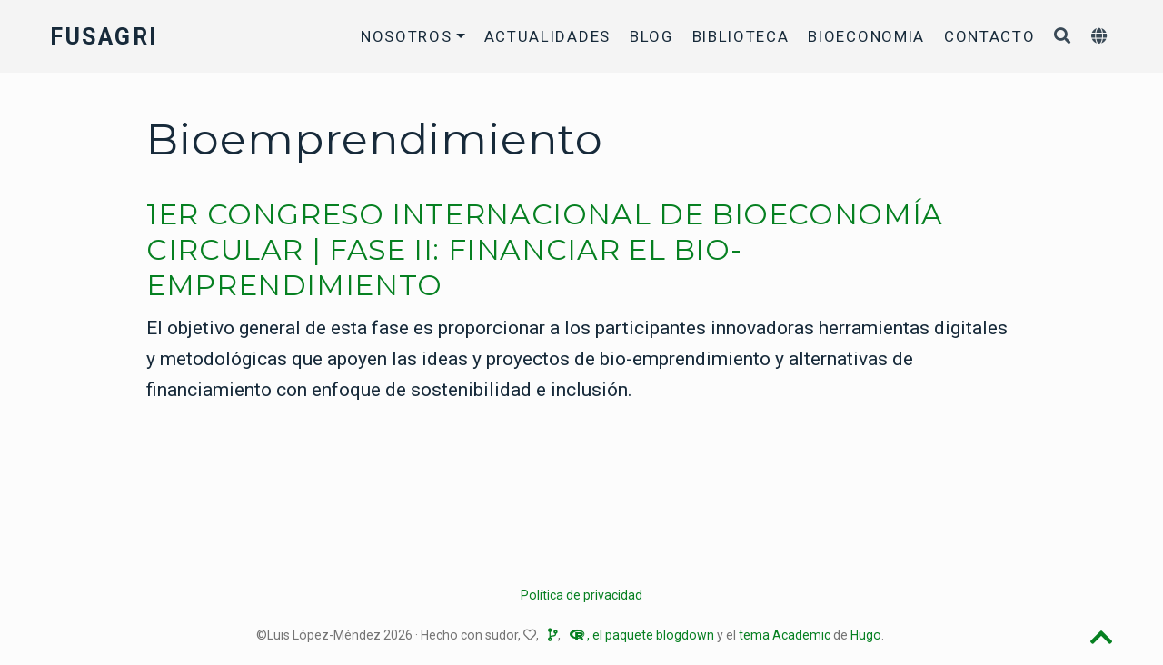

--- FILE ---
content_type: text/html; charset=UTF-8
request_url: https://www.fusagri.com/tag/bioemprendimiento/
body_size: 3806
content:
<!doctype html><html lang=es><head><meta charset=utf-8><meta name=viewport content="width=device-width,initial-scale=1"><meta http-equiv=x-ua-compatible content="IE=edge"><meta name=generator content="Wowchemy 5.0.0-beta.2 for Hugo"><meta name=description content="ONG, autónoma, sin fines de lucro, dedicada a impulsar el desarrollo sostenible de la agricultura y del medio rural venezolano"><link rel=alternate hreflang=en href=https://www.fusagri.com/en/tag/bioemprendimiento/><link rel=alternate hreflang=es href=https://www.fusagri.com/tag/bioemprendimiento/><link rel=preconnect href=https://fonts.gstatic.com crossorigin><meta name=theme-color content="#068021"><link rel=stylesheet href=https://cdnjs.cloudflare.com/ajax/libs/font-awesome/5.14.0/css/all.min.css integrity="sha256-FMvZuGapsJLjouA6k7Eo2lusoAX9i0ShlWFG6qt7SLc=" crossorigin=anonymous><link rel=stylesheet href=https://cdnjs.cloudflare.com/ajax/libs/fancybox/3.5.7/jquery.fancybox.min.css integrity="sha256-Vzbj7sDDS/woiFS3uNKo8eIuni59rjyNGtXfstRzStA=" crossorigin=anonymous media=print onload="this.media='all'"><link rel=stylesheet href=https://cdnjs.cloudflare.com/ajax/libs/highlight.js/10.2.0/styles/github.min.css crossorigin=anonymous title=hl-light media=print onload="this.media='all'"><link rel=stylesheet href=https://cdnjs.cloudflare.com/ajax/libs/highlight.js/10.2.0/styles/dracula.min.css crossorigin=anonymous title=hl-dark media=print onload="this.media='all'" disabled><link rel=stylesheet href=https://cdnjs.cloudflare.com/ajax/libs/leaflet/1.7.1/leaflet.min.css integrity="sha512-1xoFisiGdy9nvho8EgXuXvnpR5GAMSjFwp40gSRE3NwdUdIMIKuPa7bqoUhLD0O/5tPNhteAsE5XyyMi5reQVA==" crossorigin=anonymous media=print onload="this.media='all'"><script src=https://cdnjs.cloudflare.com/ajax/libs/lazysizes/5.2.2/lazysizes.min.js integrity="sha512-TmDwFLhg3UA4ZG0Eb4MIyT1O1Mb+Oww5kFG0uHqXsdbyZz9DcvYQhKpGgNkamAI6h2lGGZq2X8ftOJvF/XjTUg==" crossorigin=anonymous async></script><link rel=preload as=style href="https://fonts.googleapis.com/css2?family=Montserrat:wght@400;700&family=Roboto+Mono&family=Roboto:wght@400;700&display=swap"><link rel=stylesheet href="https://fonts.googleapis.com/css2?family=Montserrat:wght@400;700&family=Roboto+Mono&family=Roboto:wght@400;700&display=swap" media=print onload="this.media='all'"><link rel=stylesheet href=/css/wowchemy.2ba1988ad0773e9bb3ec565743672ed1.css><script async src="https://www.googletagmanager.com/gtag/js?id=G-V19WN8S5TP"></script><script>window.dataLayer=window.dataLayer||[];function gtag(){dataLayer.push(arguments)}function trackOutboundLink(a,b){gtag('event','click',{event_category:'outbound',event_label:a,transport_type:'beacon',event_callback:function(){b!=='_blank'&&(document.location=a)}}),console.debug("Outbound link clicked: "+a)}function onClickCallback(a){if(a.target.tagName!=='A'||a.target.host===window.location.host)return;trackOutboundLink(a.target,a.target.getAttribute('target'))}gtag('js',new Date),gtag('config','G-V19WN8S5TP',{}),document.addEventListener('click',onClickCallback,!1)</script><link rel=alternate href=/tag/bioemprendimiento/index.xml type=application/rss+xml title=FUSAGRI><link rel=manifest href=/index.webmanifest><link rel=icon type=image/png href=/images/icon_hu224c31467185a7b421e16a42fc380a6f_52511_32x32_fill_lanczos_center_2.png><link rel=apple-touch-icon type=image/png href=/images/icon_hu224c31467185a7b421e16a42fc380a6f_52511_180x180_fill_lanczos_center_2.png><link rel=canonical href=https://www.fusagri.com/tag/bioemprendimiento/><meta property="twitter:card" content="summary"><meta property="twitter:site" content="@fusagri"><meta property="twitter:creator" content="@fusagri"><meta property="og:site_name" content="FUSAGRI"><meta property="og:url" content="https://www.fusagri.com/tag/bioemprendimiento/"><meta property="og:title" content="Bioemprendimiento | FUSAGRI"><meta property="og:description" content="ONG, autónoma, sin fines de lucro, dedicada a impulsar el desarrollo sostenible de la agricultura y del medio rural venezolano"><meta property="og:image" content="https://www.fusagri.com/images/icon_hu224c31467185a7b421e16a42fc380a6f_52511_512x512_fill_lanczos_center_2.png"><meta property="twitter:image" content="https://www.fusagri.com/images/icon_hu224c31467185a7b421e16a42fc380a6f_52511_512x512_fill_lanczos_center_2.png"><meta property="og:locale" content="es"><meta property="og:updated_time" content="2021-07-15T00:00:00+00:00"><title>Bioemprendimiento | FUSAGRI</title></head><body id=top data-spy=scroll data-offset=70 data-target=#TableOfContents class=page-wrapper><script src=/js/wowchemy-init.min.7d03e63b5744a386cc8df717c3e2c75a.js></script><aside class=search-modal id=search><div class=container><section class=search-header><div class="row no-gutters justify-content-between mb-3"><div class=col-6><h1>Buscar</h1></div><div class="col-6 col-search-close"><a class=js-search href=# aria-label=Cerrar><i class="fas fa-times-circle text-muted" aria-hidden=true></i></a></div></div><div id=search-box><input name=q id=search-query placeholder=Buscar... autocapitalize=off autocomplete=off autocorrect=off spellcheck=false type=search class=form-control aria-label=Buscar...></div></section><section class=section-search-results><div id=search-hits></div></section></div></aside><div class=page-header><nav class="navbar navbar-expand-lg navbar-light compensate-for-scrollbar" id=navbar-main><div class=container-xl><div class="d-none d-lg-inline-flex"><a class=navbar-brand href=/>FUSAGRI</a></div><button type=button class=navbar-toggler data-toggle=collapse data-target=#navbar-content aria-controls=navbar aria-expanded=false aria-label="Barra de navegación">
<span><i class="fas fa-bars"></i></span></button><div class="navbar-brand-mobile-wrapper d-inline-flex d-lg-none"><a class=navbar-brand href=/>FUSAGRI</a></div><div class="navbar-collapse main-menu-item collapse justify-content-end" id=navbar-content><ul class="navbar-nav d-md-inline-flex"><li class="nav-item dropdown"><a href=# class="nav-link dropdown-toggle" data-toggle=dropdown aria-haspopup=true><span>Nosotros</span><span class=caret></span></a><div class=dropdown-menu><a class=dropdown-item href=/trayectoria/><span>Trayectoria</span></a>
<a class=dropdown-item href=/projects/><span>Areas de Accion</span></a></div></li><li class=nav-item><a class=nav-link href=/actualidades/><span>Actualidades</span></a></li><li class=nav-item><a class=nav-link href=/#posts><span>Blog</span></a></li><li class=nav-item><a class=nav-link href=/publication/><span>Biblioteca</span></a></li><li class=nav-item><a class=nav-link href=/bioeconomia/><span>Bioeconomia</span></a></li><li class=nav-item><a class=nav-link href=/#contact><span>Contacto</span></a></li></ul></div><ul class="nav-icons navbar-nav flex-row ml-auto d-flex pl-md-2"><li class=nav-item><a class="nav-link js-search" href=# aria-label=Buscar><i class="fas fa-search" aria-hidden=true></i></a></li><li class="nav-item dropdown i18n-dropdown"><a href=# class=nav-link data-toggle=dropdown aria-haspopup=true aria-label=Idiomas><i class="fas fa-globe mr-1" aria-hidden=true></i></a><div class=dropdown-menu><div class="dropdown-item dropdown-item-active"><span>Español</span></div><a class=dropdown-item href=https://www.fusagri.com/en/tag/bioemprendimiento/><span>English</span></a></div></li></ul></div></nav></div><div class=page-body><div class="universal-wrapper pt-3"><h1>Bioemprendimiento</h1></div><div class=universal-wrapper><div><h2><a href=https://iica.int/es/CIBC-FaseII-2021#!#descripcion target=_blank rel=noopener>1ER CONGRESO INTERNACIONAL DE BIOECONOMÍA CIRCULAR | FASE II: FINANCIAR EL BIO-EMPRENDIMIENTO</a></h2><div class=article-style>El objetivo general de esta fase es proporcionar a los participantes innovadoras herramientas digitales y metodológicas que apoyen las ideas y proyectos de bio-emprendimiento y alternativas de financiamiento con enfoque de sostenibilidad e inclusión.</div></div></div></div><div class=page-footer><div class=container><footer class=site-footer><p class=powered-by><a href=/privacy/>Política de privacidad</a></p><p class=powered-by>©Luis López-Méndez 2026 &#183;
Hecho con sudor, <i class="far fa-heart"></i>, &ensp;<a href=https://github.com/Poeta70R/fusagri.com target=_blank rel=noopener><i class="fas fa-code-branch"></i></a><a href=https://github.com/rstudio/blogdown target=_blank rel=noopener></a>, &ensp;<a href=https://cran.r-project.org/ target=_blank rel=noopener><i class="fab fa-r-project"></i> , </a><a href=https://github.com/rstudio/blogdown target=_blank rel=noopener>el paquete blogdown</a> y el <a href=https://sourcethemes.com/academic/ target=_blank rel=noopener>tema Academic</a> de <a href=https://gohugo.io target=_blank rel=noopener>Hugo</a>.
<span class=float-right aria-hidden=true><a href=# class=back-to-top><span class=button_icon><i class="fas fa-chevron-up fa-2x"></i></span></a></span></p></footer></div></div><div id=modal class="modal fade" role=dialog><div class=modal-dialog><div class=modal-content><div class=modal-header><h5 class=modal-title>Citar</h5><button type=button class=close data-dismiss=modal aria-label=Close>
<span aria-hidden=true>&#215;</span></button></div><div class=modal-body><pre><code class="tex hljs"></code></pre></div><div class=modal-footer><a class="btn btn-outline-primary my-1 js-copy-cite" href=# target=_blank><i class="fas fa-copy"></i> Copiar</a>
<a class="btn btn-outline-primary my-1 js-download-cite" href=# target=_blank><i class="fas fa-download"></i> Descargar</a><div id=modal-error></div></div></div></div></div><script src=https://cdnjs.cloudflare.com/ajax/libs/jquery/3.5.1/jquery.min.js integrity="sha256-9/aliU8dGd2tb6OSsuzixeV4y/faTqgFtohetphbbj0=" crossorigin=anonymous></script><script src=https://cdnjs.cloudflare.com/ajax/libs/jquery.imagesloaded/4.1.4/imagesloaded.pkgd.min.js integrity="sha256-lqvxZrPLtfffUl2G/e7szqSvPBILGbwmsGE1MKlOi0Q=" crossorigin=anonymous></script><script src=https://cdnjs.cloudflare.com/ajax/libs/jquery.isotope/3.0.6/isotope.pkgd.min.js integrity="sha256-CBrpuqrMhXwcLLUd5tvQ4euBHCdh7wGlDfNz8vbu/iI=" crossorigin=anonymous></script><script src=https://cdnjs.cloudflare.com/ajax/libs/fancybox/3.5.7/jquery.fancybox.min.js integrity="sha256-yt2kYMy0w8AbtF89WXb2P1rfjcP/HTHLT7097U8Y5b8=" crossorigin=anonymous></script><script src=https://cdnjs.cloudflare.com/ajax/libs/instant.page/5.1.0/instantpage.min.js integrity="sha512-1+qUtKoh9XZW7j+6LhRMAyOrgSQKenQ4mluTR+cvxXjP1Z54RxZuzstR/H9kgPXQsVB8IW7DMDFUJpzLjvhGSQ==" crossorigin=anonymous></script><script src=https://cdnjs.cloudflare.com/ajax/libs/highlight.js/10.2.0/highlight.min.js integrity="sha512-TDKKr+IvoqZnPzc3l35hdjpHD0m+b2EC2SrLEgKDRWpxf2rFCxemkgvJ5kfU48ip+Y+m2XVKyOCD85ybtlZDmw==" crossorigin=anonymous></script><script src=https://cdnjs.cloudflare.com/ajax/libs/highlight.js/10.2.0/languages/r.min.js></script><script src=https://cdnjs.cloudflare.com/ajax/libs/highlight.js/10.2.0/languages/python.min.js></script><script src=https://cdnjs.cloudflare.com/ajax/libs/highlight.js/10.2.0/languages/latex.min.js></script><script src=https://cdnjs.cloudflare.com/ajax/libs/leaflet/1.7.1/leaflet.min.js integrity="sha512-SeiQaaDh73yrb56sTW/RgVdi/mMqNeM2oBwubFHagc5BkixSpP1fvqF47mKzPGWYSSy4RwbBunrJBQ4Co8fRWA==" crossorigin=anonymous></script><script id=search-hit-fuse-template type=text/x-template>
      <div class="search-hit" id="summary-{{key}}">
        <div class="search-hit-content">
          <div class="search-hit-name">
            <a href="{{relpermalink}}">{{title}}</a>
            <div class="article-metadata search-hit-type">{{type}}</div>
            <p class="search-hit-description">{{snippet}}</p>
          </div>
        </div>
      </div>
    </script><script src=https://cdnjs.cloudflare.com/ajax/libs/fuse.js/3.2.1/fuse.min.js integrity="sha256-VzgmKYmhsGNNN4Ph1kMW+BjoYJM2jV5i4IlFoeZA9XI=" crossorigin=anonymous></script><script src=https://cdnjs.cloudflare.com/ajax/libs/mark.js/8.11.1/jquery.mark.min.js integrity="sha256-4HLtjeVgH0eIB3aZ9mLYF6E8oU5chNdjU6p6rrXpl9U=" crossorigin=anonymous></script><script src=/es/js/wowchemy.min.6ccb36a89f88dea968681b860e5d6a2c.js></script><script async defer src=https://buttons.github.io/buttons.js></script></body></html>

--- FILE ---
content_type: application/javascript; charset=UTF-8
request_url: https://www.fusagri.com/es/js/wowchemy.min.6ccb36a89f88dea968681b860e5d6a2c.js
body_size: 27609
content:
/*! Wowchemy v5.0.0-beta.2 | https://wowchemy.com/ */
/*! Copyright 2016-present George Cushen (https://georgecushen.com/) */
/*! License: https://github.com/wowchemy/wowchemy-hugo-modules/blob/master/LICENSE.md */

;
/*!
  * Bootstrap v4.5.0 (https://getbootstrap.com/)
  * Copyright 2011-2020 The Bootstrap Authors (https://github.com/twbs/bootstrap/graphs/contributors)
  * Licensed under MIT (https://github.com/twbs/bootstrap/blob/master/LICENSE)
  */(function(a,b){typeof exports=='object'&&typeof module!='undefined'?b(exports,require('jquery')):typeof define=='function'&&define.amd?define(['exports','jquery'],b):(a=a||self,b(a.bootstrap={},a.jQuery))})(this,function(g,a){'use strict';var ag,eL,es,b,ad,cP,aA,aH,cG,bU,bY,b_,cw,cM,cZ,dc,dR,D,$,ff,ar,aB,az,fA,l,fz,fx,bM,fw,fv,fu,aT,fq,bG,fo,fn,dd,X,F,fc,_,d,bC,fb,e_,eR,eO,eM,aI,eI,am,aj,eH,eD,eB,bz,eA,eu,er,eh,eg,ef,ea,d$,dZ,dU,fC,dS,o,dQ,dP,dN,dM,dI,dH,dD,aJ,dA,dp,dm,dk,dg,df,bc,H,B,c_,p,N,cX,cW,aW,cV,cU,cT,cS,cQ,cO,t,K,ap,aE,bh,cL,cH,bk,L,Y,cF,cB,cz,bx,by,cj,cd,y,f,cr,bt,aM,aK,cJ,cK,u,A,cN,af,m,aR,cR,R,a$,a_,aU,aD,bR,cY,aZ,ba,c$,da,db,aS,bb,de,ao,j,dh,di,dj,aX,dl,au,dn,aL,dq,dr,ds,dt,du,dv,dw,dx,dy,dz,n,x,dC,P,e,dF,dG,bd,aG,dJ,dK,dL,be,bf,dO,av,bg,aF,bi,dT,bl,dV,dW,dX,dY,bm,C,aC,br,eb,ec,ed,ee,bs,bv,W,ei,ej,ek,el,em,s,eq,aq,h,et,bw,ev,ew,ex,ey,ez,I,aN,eC,ab,Q,eF,eG,ae,aO,eJ,eK,w,G,eN,ak,i,eQ,bB,eS,eT,eU,eV,eW,eX,eY,eZ,ai,q,fa,al,an,fd,fe,bD,fg,fh,fi,fj,fk,r,fm,bE,aQ,fp,aY,fr,fs,ft,eE,bL,O,M,fy,ay,J,fB,fl,eP,ep,en,d_,dE,dB,U,cI,bj,bn,cE,cD,bo,bq,cA,cv,cu,S,E,cp,ah,T,ck,bJ,ci,ch,ce,cb,b$,bN,aa,bF,co,bp,cC,aw;a=a&&Object.prototype.hasOwnProperty.call(a,'default')?a.default:a;function cq(d,c){for(var b=0,a;b<c.length;b++)a=c[b],a.enumerable=a.enumerable||!1,a.configurable=!0,"value"in a&&(a.writable=!0),Object.defineProperty(d,a.key,a)}function k(a,b,c){return b&&cq(a.prototype,b),c&&cq(a,c),a}function gk(a,b,c){return b in a?Object.defineProperty(a,b,{value:c,enumerable:!0,configurable:!0,writable:!0}):a[b]=c,a}function e$(a,d){var b=Object.keys(a),c;return Object.getOwnPropertySymbols&&(c=Object.getOwnPropertySymbols(a),d&&(c=c.filter(function(b){return Object.getOwnPropertyDescriptor(a,b).enumerable})),b.push.apply(b,c)),b}function c(c){for(var a=1,b;a<arguments.length;a++)b=arguments[a]!=null?arguments[a]:{},a%2?e$(Object(b),!0).forEach(function(a){gk(c,a,b[a])}):Object.getOwnPropertyDescriptors?Object.defineProperties(c,Object.getOwnPropertyDescriptors(b)):e$(Object(b)).forEach(function(a){Object.defineProperty(c,a,Object.getOwnPropertyDescriptor(b,a))});return c}function fD(a,b){a.prototype=Object.create(b.prototype),a.prototype.constructor=a,a.__proto__=b}ag='transitionend',eL=1e6,es=1e3;function fE(a){return a===null||typeof a=='undefined'?""+a:{}.toString.call(a).match(/\s([a-z]+)/i)[1].toLowerCase()}function fG(){return{bindType:ag,delegateType:ag,handle:function(b){return a(b.target).is(this)?b.handleObj.handler.apply(this,arguments):void 0}}}function fH(d){var e=this,c=!1;return a(this).one(b.TRANSITION_END,function(){c=!0}),setTimeout(function(){c||b.triggerTransitionEnd(e)},d),this}function fJ(){a.fn.emulateTransitionEnd=fH,a.event.special[b.TRANSITION_END]=fG()}b={TRANSITION_END:'bsTransitionEnd',getUID:function(a){do a+=~~(Math.random()*eL);while(document.getElementById(a))return a},getSelectorFromElement:function(c){var a=c.getAttribute('data-target'),b;(!a||a==='#')&&(b=c.getAttribute('href'),a=b&&b!=='#'?b.trim():'');try{return document.querySelector(a)?a:null}catch(a){return null}},getTransitionDurationFromElement:function(d){var b,c,e,f;return d?(b=a(d).css('transition-duration'),c=a(d).css('transition-delay'),e=parseFloat(b),f=parseFloat(c),!e&&!f)?0:(b=b.split(',')[0],c=c.split(',')[0],(parseFloat(b)+parseFloat(c))*es):0},reflow:function(a){return a.offsetHeight},triggerTransitionEnd:function(b){a(b).trigger(ag)},supportsTransitionEnd:function(){return Boolean(ag)},isElement:function(a){return(a[0]||a).nodeType},typeCheckConfig:function(h,g,e){var a,f,c,d;for(a in e)if(Object.prototype.hasOwnProperty.call(e,a))if(f=e[a],c=g[a],d=c&&b.isElement(c)?'element':fE(c),!new RegExp(f).test(d))throw new Error(h.toUpperCase()+": "+('Option "'+a+'" provided type "'+d+'" ')+('but expected type "'+f+'".'))},findShadowRoot:function(a){if(!document.documentElement.attachShadow)return null;if(typeof a.getRootNode=='function'){var c=a.getRootNode();return c instanceof ShadowRoot?c:null}return a instanceof ShadowRoot?a:a.parentNode?b.findShadowRoot(a.parentNode):null},jQueryDetection:function(){var b,e,f,c,g,d;if(typeof a=='undefined')throw new TypeError("Bootstrap's JavaScript requires jQuery. jQuery must be included before Bootstrap's JavaScript.");if(b=a.fn.jquery.split(' ')[0].split('.'),e=1,f=2,c=9,g=1,d=4,b[0]<f&&b[1]<c||b[0]===e&&b[1]===c&&b[2]<g||b[0]>=d)throw new Error("Bootstrap's JavaScript requires at least jQuery v1.9.1 but less than v4.0.0")}},b.jQueryDetection(),fJ(),ad='alert',cP='4.5.0',aA='bs.alert',aH="."+aA,cG='.data-api',bU=a.fn[ad],bY='[data-dismiss="alert"]',b_="close"+aH,cw="closed"+aH,cM="click"+aH+cG,cZ='alert',dc='fade',dR='show',D=function(){function c(a){this._element=a}var d=c.prototype;return d.close=function(b){var a=this._element,c;if(b&&(a=this._getRootElement(b)),c=this._triggerCloseEvent(a),c.isDefaultPrevented())return;this._removeElement(a)},d.dispose=function(){a.removeData(this._element,aA),this._element=null},d._getRootElement=function(d){var e=b.getSelectorFromElement(d),c=!1;return e&&(c=document.querySelector(e)),c||(c=a(d).closest("."+cZ)[0]),c},d._triggerCloseEvent=function(c){var b=a.Event(b_);return a(c).trigger(b),b},d._removeElement=function(c){var d=this,e;if(a(c).removeClass(dR),!a(c).hasClass(dc)){this._destroyElement(c);return}e=b.getTransitionDurationFromElement(c),a(c).one(b.TRANSITION_END,function(a){return d._destroyElement(c,a)}).emulateTransitionEnd(e)},d._destroyElement=function(b){a(b).detach().trigger(cw).remove()},c._jQueryInterface=function(b){return this.each(function(){var e=a(this),d=e.data(aA);d||(d=new c(this),e.data(aA,d)),b==='close'&&d[b](this)})},c._handleDismiss=function(a){return function(b){b&&b.preventDefault(),a.close(this)}},k(c,null,[{key:"VERSION",get:function(){return cP}}]),c}(),a(document).on(cM,bY,D._handleDismiss(new D)),a.fn[ad]=D._jQueryInterface,a.fn[ad].Constructor=D,a.fn[ad].noConflict=function(){return a.fn[ad]=bU,D._jQueryInterface},$='button',ff='4.5.0',ar='bs.button',aB="."+ar,az='.data-api',fA=a.fn[$],l='active',fz='btn',fx='focus',bM='[data-toggle^="button"]',fw='[data-toggle="buttons"]',fv='[data-toggle="button"]',fu='[data-toggle="buttons"] .btn',aT='input:not([type="hidden"])',fq='.active',bG='.btn',fo="click"+aB+az,fn="focus"+aB+az+" "+("blur"+aB+az),dd="load"+aB+az,X=function(){function b(a){this._element=a}var c=b.prototype;return c.toggle=function(){var c=!0,d=!0,e=a(this._element).closest(fw)[0],b,f;e&&(b=this._element.querySelector(aT),b&&(b.type==='radio'&&(b.checked&&this._element.classList.contains(l)?c=!1:(f=e.querySelector(fq),f&&a(f).removeClass(l))),c&&((b.type==='checkbox'||b.type==='radio')&&(b.checked=!this._element.classList.contains(l)),a(b).trigger('change')),b.focus(),d=!1)),this._element.hasAttribute('disabled')||this._element.classList.contains('disabled')||(d&&this._element.setAttribute('aria-pressed',!this._element.classList.contains(l)),c&&a(this._element).toggleClass(l))},c.dispose=function(){a.removeData(this._element,ar),this._element=null},b._jQueryInterface=function(c){return this.each(function(){var d=a(this).data(ar);d||(d=new b(this),a(this).data(ar,d)),c==='toggle'&&d[c]()})},k(b,null,[{key:"VERSION",get:function(){return ff}}]),b}(),a(document).on(fo,bM,function(d){var b=d.target,e=b,c;if(a(b).hasClass(fz)||(b=a(b).closest(bG)[0]),!b||b.hasAttribute('disabled')||b.classList.contains('disabled'))d.preventDefault();else{if(c=b.querySelector(aT),c&&(c.hasAttribute('disabled')||c.classList.contains('disabled'))){d.preventDefault();return}e.tagName==='LABEL'&&c&&c.type==='checkbox'&&d.preventDefault(),X._jQueryInterface.call(a(b),'toggle')}}).on(fn,bM,function(b){var c=a(b.target).closest(bG)[0];a(c).toggleClass(fx,/^focus(in)?$/.test(b.type))}),a(window).on(dd,function(){for(var a=[].slice.call(document.querySelectorAll(fu)),b=0,g=a.length,c,f,d,h,e;b<g;b++)c=a[b],f=c.querySelector(aT),f.checked||f.hasAttribute('checked')?c.classList.add(l):c.classList.remove(l);a=[].slice.call(document.querySelectorAll(fv));for(d=0,h=a.length;d<h;d++)e=a[d],e.getAttribute('aria-pressed')==='true'?e.classList.add(l):e.classList.remove(l)}),a.fn[$]=X._jQueryInterface,a.fn[$].Constructor=X,a.fn[$].noConflict=function(){return a.fn[$]=fA,X._jQueryInterface},F='carousel',fc='4.5.0',_='bs.carousel',d="."+_,bC='.data-api',fb=a.fn[F],e_=37,eR=39,eO=500,eM=40,aI={interval:5e3,keyboard:!0,slide:!1,pause:'hover',wrap:!0,touch:!0},eI={interval:'(number|boolean)',keyboard:'boolean',slide:'(boolean|string)',pause:'(string|boolean)',wrap:'boolean',touch:'boolean'},am='next',aj='prev',eH='left',eD='right',eB="slide"+d,bz="slid"+d,eA="keydown"+d,eu="mouseenter"+d,er="mouseleave"+d,eh="touchstart"+d,eg="touchmove"+d,ef="touchend"+d,ea="pointerdown"+d,d$="pointerup"+d,dZ="dragstart"+d,dU="load"+d+bC,fC="click"+d+bC,dS='carousel',o='active',dQ='slide',dP='carousel-item-right',dN='carousel-item-left',dM='carousel-item-next',dI='carousel-item-prev',dH='pointer-event',dD='.active',aJ='.active.carousel-item',dA='.carousel-item',dp='.carousel-item img',dm='.carousel-item-next, .carousel-item-prev',dk='.carousel-indicators',dg='[data-slide], [data-slide-to]',df='[data-ride="carousel"]',bc={TOUCH:'touch',PEN:'pen'},H=function(){function f(a,b){this._items=null,this._interval=null,this._activeElement=null,this._isPaused=!1,this._isSliding=!1,this.touchTimeout=null,this.touchStartX=0,this.touchDeltaX=0,this._config=this._getConfig(b),this._element=a,this._indicatorsElement=this._element.querySelector(dk),this._touchSupported='ontouchstart'in document.documentElement||navigator.maxTouchPoints>0,this._pointerEvent=Boolean(window.PointerEvent||window.MSPointerEvent),this._addEventListeners()}var e=f.prototype;return e.next=function(){this._isSliding||this._slide(am)},e.nextWhenVisible=function(){!document.hidden&&a(this._element).is(':visible')&&a(this._element).css('visibility')!=='hidden'&&this.next()},e.prev=function(){this._isSliding||this._slide(aj)},e.pause=function(a){a||(this._isPaused=!0),this._element.querySelector(dm)&&(b.triggerTransitionEnd(this._element),this.cycle(!0)),clearInterval(this._interval),this._interval=null},e.cycle=function(a){a||(this._isPaused=!1),this._interval&&(clearInterval(this._interval),this._interval=null),this._config.interval&&!this._isPaused&&(this._interval=setInterval((document.visibilityState?this.nextWhenVisible:this.next).bind(this),this._config.interval))},e.to=function(b){var d=this,c,e;if(this._activeElement=this._element.querySelector(aJ),c=this._getItemIndex(this._activeElement),b>this._items.length-1||b<0)return;if(this._isSliding){a(this._element).one(bz,function(){return d.to(b)});return}if(c===b){this.pause(),this.cycle();return}e=b>c?am:aj,this._slide(e,this._items[b])},e.dispose=function(){a(this._element).off(d),a.removeData(this._element,_),this._items=null,this._config=null,this._element=null,this._interval=null,this._isPaused=null,this._isSliding=null,this._activeElement=null,this._indicatorsElement=null},e._getConfig=function(a){return a=c(c({},aI),a),b.typeCheckConfig(F,a,eI),a},e._handleSwipe=function(){var a=Math.abs(this.touchDeltaX),b;if(a<=eM)return;b=a/this.touchDeltaX,this.touchDeltaX=0,b>0&&this.prev(),b<0&&this.next()},e._addEventListeners=function(){var b=this;this._config.keyboard&&a(this._element).on(eA,function(a){return b._keydown(a)}),this._config.pause==='hover'&&a(this._element).on(eu,function(a){return b.pause(a)}).on(er,function(a){return b.cycle(a)}),this._config.touch&&this._addTouchEventListeners()},e._addTouchEventListeners=function(){var b=this,c,e,d;if(!this._touchSupported)return;c=function(a){b._pointerEvent&&bc[a.originalEvent.pointerType.toUpperCase()]?b.touchStartX=a.originalEvent.clientX:b._pointerEvent||(b.touchStartX=a.originalEvent.touches[0].clientX)},e=function(a){a.originalEvent.touches&&a.originalEvent.touches.length>1?b.touchDeltaX=0:b.touchDeltaX=a.originalEvent.touches[0].clientX-b.touchStartX},d=function(a){b._pointerEvent&&bc[a.originalEvent.pointerType.toUpperCase()]&&(b.touchDeltaX=a.originalEvent.clientX-b.touchStartX),b._handleSwipe(),b._config.pause==='hover'&&(b.pause(),b.touchTimeout&&clearTimeout(b.touchTimeout),b.touchTimeout=setTimeout(function(a){return b.cycle(a)},eO+b._config.interval))},a(this._element.querySelectorAll(dp)).on(dZ,function(a){return a.preventDefault()}),this._pointerEvent?(a(this._element).on(ea,function(a){return c(a)}),a(this._element).on(d$,function(a){return d(a)}),this._element.classList.add(dH)):(a(this._element).on(eh,function(a){return c(a)}),a(this._element).on(eg,function(a){return e(a)}),a(this._element).on(ef,function(a){return d(a)}))},e._keydown=function(a){if(/input|textarea/i.test(a.target.tagName))return;switch(a.which){case e_:a.preventDefault(),this.prev();break;case eR:a.preventDefault(),this.next();break}},e._getItemIndex=function(a){return this._items=a&&a.parentNode?[].slice.call(a.parentNode.querySelectorAll(dA)):[],this._items.indexOf(a)},e._getItemByDirection=function(a,c){var i=a===am,f=a===aj,b=this._getItemIndex(c),e=this._items.length-1,g=f&&b===0||i&&b===e,h,d;return g&&!this._config.wrap?c:(h=a===aj?-1:1,d=(b+h)%this._items.length,d===-1?this._items[this._items.length-1]:this._items[d])},e._triggerSlideEvent=function(b,d){var e=this._getItemIndex(b),f=this._getItemIndex(this._element.querySelector(aJ)),c=a.Event(eB,{relatedTarget:b,direction:d,from:f,to:e});return a(this._element).trigger(c),c},e._setActiveIndicatorElement=function(d){var c,b;this._indicatorsElement&&(c=[].slice.call(this._indicatorsElement.querySelectorAll(dD)),a(c).removeClass(o),b=this._indicatorsElement.children[this._getItemIndex(d)],b&&a(b).addClass(o))},e._slide=function(j,r){var l=this,d=this._element.querySelector(aJ),q=this._getItemIndex(d),c=r||d&&this._getItemByDirection(j,d),n=this._getItemIndex(c),k=Boolean(this._interval),e,f,g,p,i,h,m;if(j===am?(e=dN,f=dM,g=eH):(e=dP,f=dI,g=eD),c&&a(c).hasClass(o)){this._isSliding=!1;return}if(p=this._triggerSlideEvent(c,g),p.isDefaultPrevented())return;if(!d||!c)return;this._isSliding=!0,k&&this.pause(),this._setActiveIndicatorElement(c),i=a.Event(bz,{relatedTarget:c,direction:g,from:q,to:n}),a(this._element).hasClass(dQ)?(a(c).addClass(f),b.reflow(c),a(d).addClass(e),a(c).addClass(e),h=parseInt(c.getAttribute('data-interval'),10),h?(this._config.defaultInterval=this._config.defaultInterval||this._config.interval,this._config.interval=h):this._config.interval=this._config.defaultInterval||this._config.interval,m=b.getTransitionDurationFromElement(d),a(d).one(b.TRANSITION_END,function(){a(c).removeClass(e+" "+f).addClass(o),a(d).removeClass(o+" "+f+" "+e),l._isSliding=!1,setTimeout(function(){return a(l._element).trigger(i)},0)}).emulateTransitionEnd(m)):(a(d).removeClass(o),a(c).addClass(o),this._isSliding=!1,a(this._element).trigger(i)),k&&this.cycle()},f._jQueryInterface=function(b){return this.each(function(){var d=a(this).data(_),e=c(c({},aI),a(this).data()),g;if(typeof b=='object'&&(e=c(c({},e),b)),g=typeof b=='string'?b:e.slide,d||(d=new f(this,e),a(this).data(_,d)),typeof b=='number')d.to(b);else if(typeof g=='string'){if(typeof d[g]=='undefined')throw new TypeError('No method named "'+g+'"');d[g]()}else e.interval&&e.ride&&(d.pause(),d.cycle())})},f._dataApiClickHandler=function(i){var g=b.getSelectorFromElement(this),d,h,e;if(!g)return;if(d=a(g)[0],!d||!a(d).hasClass(dS))return;h=c(c({},a(d).data()),a(this).data()),e=this.getAttribute('data-slide-to'),e&&(h.interval=!1),f._jQueryInterface.call(a(d),h),e&&a(d).data(_).to(e),i.preventDefault()},k(f,null,[{key:"VERSION",get:function(){return fc}},{key:"Default",get:function(){return aI}}]),f}(),a(document).on(fC,dg,H._dataApiClickHandler),a(window).on(dU,function(){for(var c=[].slice.call(document.querySelectorAll(df)),b=0,e=c.length,d;b<e;b++)d=a(c[b]),H._jQueryInterface.call(d,d.data())}),a.fn[F]=H._jQueryInterface,a.fn[F].Constructor=H,a.fn[F].noConflict=function(){return a.fn[F]=fb,H._jQueryInterface},B='collapse',c_='4.5.0',p='bs.collapse',N="."+p,cX='.data-api',cW=a.fn[B],aW={toggle:!0,parent:''},cV={toggle:'boolean',parent:'(string|element)'},cU="show"+N,cT="shown"+N,cS="hide"+N,cQ="hidden"+N,cO="click"+N+cX,t='show',K='collapse',ap='collapsing',aE='collapsed',bh='width',cL='height',cH='.show, .collapsing',bk='[data-toggle="collapse"]',L=function(){function e(a,i){var e,c,h,f,d,g;this._isTransitioning=!1,this._element=a,this._config=this._getConfig(i),this._triggerArray=[].slice.call(document.querySelectorAll('[data-toggle="collapse"][href="#'+a.id+'"],'+('[data-toggle="collapse"][data-target="#'+a.id+'"]'))),e=[].slice.call(document.querySelectorAll(bk));for(c=0,h=e.length;c<h;c++)f=e[c],d=b.getSelectorFromElement(f),g=[].slice.call(document.querySelectorAll(d)).filter(function(b){return b===a}),d!==null&&g.length>0&&(this._selector=d,this._triggerArray.push(f));this._parent=this._config.parent?this._getParent():null,this._config.parent||this._addAriaAndCollapsedClass(this._element,this._triggerArray),this._config.toggle&&this.toggle()}var d=e.prototype;return d.toggle=function(){a(this._element).hasClass(t)?this.hide():this.show()},d.show=function(){var d=this,c,g,h,f,i,j,k,l;if(this._isTransitioning||a(this._element).hasClass(t))return;if(this._parent&&(c=[].slice.call(this._parent.querySelectorAll(cH)).filter(function(a){return typeof d._config.parent=='string'?a.getAttribute('data-parent')===d._config.parent:a.classList.contains(K)}),c.length===0&&(c=null)),c)if(g=a(c).not(this._selector).data(p),g&&g._isTransitioning)return;if(h=a.Event(cU),a(this._element).trigger(h),h.isDefaultPrevented())return;c&&(e._jQueryInterface.call(a(c).not(this._selector),'hide'),g||a(c).data(p,null)),f=this._getDimension(),a(this._element).removeClass(K).addClass(ap),this._element.style[f]=0,this._triggerArray.length&&a(this._triggerArray).removeClass(aE).attr('aria-expanded',!0),this.setTransitioning(!0),i=function(){a(d._element).removeClass(ap).addClass(K+" "+t),d._element.style[f]='',d.setTransitioning(!1),a(d._element).trigger(cT)},j=f[0].toUpperCase()+f.slice(1),k="scroll"+j,l=b.getTransitionDurationFromElement(this._element),a(this._element).one(b.TRANSITION_END,i).emulateTransitionEnd(l),this._element.style[f]=this._element[k]+"px"},d.hide=function(){var f=this,g,c,h,d,e,i,j,k,l;if(this._isTransitioning||!a(this._element).hasClass(t))return;if(g=a.Event(cS),a(this._element).trigger(g),g.isDefaultPrevented())return;if(c=this._getDimension(),this._element.style[c]=this._element.getBoundingClientRect()[c]+"px",b.reflow(this._element),a(this._element).addClass(ap).removeClass(K+" "+t),h=this._triggerArray.length,h>0)for(d=0;d<h;d++)e=this._triggerArray[d],i=b.getSelectorFromElement(e),i!==null&&(j=a([].slice.call(document.querySelectorAll(i))),j.hasClass(t)||a(e).addClass(aE).attr('aria-expanded',!1));this.setTransitioning(!0),k=function(){f.setTransitioning(!1),a(f._element).removeClass(ap).addClass(K).trigger(cQ)},this._element.style[c]='',l=b.getTransitionDurationFromElement(this._element),a(this._element).one(b.TRANSITION_END,k).emulateTransitionEnd(l)},d.setTransitioning=function(a){this._isTransitioning=a},d.dispose=function(){a.removeData(this._element,p),this._config=null,this._parent=null,this._element=null,this._triggerArray=null,this._isTransitioning=null},d._getConfig=function(a){return a=c(c({},aW),a),a.toggle=Boolean(a.toggle),b.typeCheckConfig(B,a,cV),a},d._getDimension=function(){var b=a(this._element).hasClass(bh);return b?bh:cL},d._getParent=function(){var d=this,c,f,g;return b.isElement(this._config.parent)?(c=this._config.parent,typeof this._config.parent.jquery!='undefined'&&(c=this._config.parent[0])):c=document.querySelector(this._config.parent),f='[data-toggle="collapse"][data-parent="'+this._config.parent+'"]',g=[].slice.call(c.querySelectorAll(f)),a(g).each(function(b,a){d._addAriaAndCollapsedClass(e._getTargetFromElement(a),[a])}),c},d._addAriaAndCollapsedClass=function(d,b){var c=a(d).hasClass(t);b.length&&a(b).toggleClass(aE,!c).attr('aria-expanded',c)},e._getTargetFromElement=function(c){var a=b.getSelectorFromElement(c);return a?document.querySelector(a):null},e._jQueryInterface=function(b){return this.each(function(){var f=a(this),d=f.data(p),g=c(c(c({},aW),f.data()),typeof b=='object'&&b?b:{});if(!d&&g.toggle&&typeof b=='string'&&/show|hide/.test(b)&&(g.toggle=!1),d||(d=new e(this,g),f.data(p,d)),typeof b=='string'){if(typeof d[b]=='undefined')throw new TypeError('No method named "'+b+'"');d[b]()}})},k(e,null,[{key:"VERSION",get:function(){return c_}},{key:"Default",get:function(){return aW}}]),e}(),a(document).on(cO,bk,function(c){var d,e,f;c.currentTarget.tagName==='A'&&c.preventDefault(),d=a(this),e=b.getSelectorFromElement(this),f=[].slice.call(document.querySelectorAll(e)),a(f).each(function(){var b=a(this),c=b.data(p),e=c?'toggle':d.data();L._jQueryInterface.call(b,e)})}),a.fn[B]=L._jQueryInterface,a.fn[B].Constructor=L,a.fn[B].noConflict=function(){return a.fn[B]=cW,L._jQueryInterface},Y=typeof window!='undefined'&&typeof document!='undefined'&&typeof navigator!='undefined',cF=function(){for(var b=['Edge','Trident','Firefox'],a=0;a<b.length;a+=1)if(Y&&navigator.userAgent.indexOf(b[a])>=0)return 1;return 0}();function gj(b){var a=!1;return function(){if(a)return;a=!0,window.Promise.resolve().then(function(){a=!1,b()})}}function gi(b){var a=!1;return function(){a||(a=!0,setTimeout(function(){a=!1,b()},cF))}}cB=Y&&window.Promise,cz=cB?gj:gi;function cx(a){var b={};return a&&b.toString.call(a)==='[object Function]'}function z(a,c){var d,b;return a.nodeType!==1?[]:(d=a.ownerDocument.defaultView,b=d.getComputedStyle(a,null),c?b[c]:b)}function bu(a){return a.nodeName==='HTML'?a:a.parentNode||a.host}function at(a){if(!a)return document.body;switch(a.nodeName){case'HTML':case'BODY':return a.ownerDocument.body;case'#document':return a.body}var b=z(a),c=b.overflow,d=b.overflowX,e=b.overflowY;return/(auto|scroll|overlay)/.test(c+e+d)?a:at(bu(a))}function cs(a){return a&&a.referenceNode?a.referenceNode:a}bx=Y&&!!(window.MSInputMethodContext&&document.documentMode),by=Y&&/MSIE 10/.test(navigator.userAgent);function Z(a){return a===11?bx:a===10?by:bx||by}function ac(b){var d,a,c;if(!b)return document.documentElement;for(d=Z(10)?document.body:null,a=b.offsetParent||null;a===d&&b.nextElementSibling;)a=(b=b.nextElementSibling).offsetParent;return c=a&&a.nodeName,!c||c==='BODY'||c==='HTML'?b?b.ownerDocument.documentElement:document.documentElement:['TH','TD','TABLE'].indexOf(a.nodeName)!==-1&&z(a,'position')==='static'?ac(a):a}function gh(a){var b=a.nodeName;return b!=='BODY'&&(b==='HTML'||ac(a.firstElementChild)===a)}function bQ(a){return a.parentNode!==null?bQ(a.parentNode):a}function aP(a,b){var e,f,g,d,c,h;return!a||!a.nodeType||!b||!b.nodeType?document.documentElement:(e=a.compareDocumentPosition(b)&Node.DOCUMENT_POSITION_FOLLOWING,f=e?a:b,g=e?b:a,d=document.createRange(),d.setStart(f,0),d.setEnd(g,0),c=d.commonAncestorContainer,a!==c&&b!==c||f.contains(g))?gh(c)?c:ac(c):(h=bQ(a),h.host)?aP(h.host,b):aP(a,bQ(b).host)}function V(a){var d=arguments.length>1&&arguments[1]!==void 0?arguments[1]:'top',b=d==='top'?'scrollTop':'scrollLeft',c=a.nodeName,e,f;return c==='BODY'||c==='HTML'?(e=a.ownerDocument.documentElement,f=a.ownerDocument.scrollingElement||e,f[b]):a[b]}function gg(a,c){var f=!!(arguments.length>2&&arguments[2]!==void 0)&&arguments[2],d=V(c,'top'),e=V(c,'left'),b=f?-1:1;return a.top+=d*b,a.bottom+=d*b,a.left+=e*b,a.right+=e*b,a}function cn(a,c){var b=c==='x'?'Left':'Top',d=b==='Left'?'Right':'Bottom';return parseFloat(a['border'+b+'Width'],10)+parseFloat(a['border'+d+'Width'],10)}function cm(a,c,b,d){return Math.max(c['offset'+a],c['scroll'+a],b['client'+a],b['offset'+a],b['scroll'+a],Z(10)?parseInt(b['offset'+a])+parseInt(d['margin'+(a==='Height'?'Top':'Left')])+parseInt(d['margin'+(a==='Height'?'Bottom':'Right')]):0)}function cl(b){var c=b.body,a=b.documentElement,d=Z(10)&&getComputedStyle(a);return{height:cm('Height',c,a,d),width:cm('Width',c,a,d)}}cj=function(a,b){if(!(a instanceof b))throw new TypeError("Cannot call a class as a function")},cd=function(){function a(d,c){for(var b=0,a;b<c.length;b++)a=c[b],a.enumerable=a.enumerable||!1,a.configurable=!0,"value"in a&&(a.writable=!0),Object.defineProperty(d,a.key,a)}return function(b,c,d){return c&&a(b.prototype,c),d&&a(b,d),b}}(),y=function(a,b,c){return b in a?Object.defineProperty(a,b,{value:c,enumerable:!0,configurable:!0,writable:!0}):a[b]=c,a},f=Object.assign||function(d){for(var a=1,b,c;a<arguments.length;a++){b=arguments[a];for(c in b)Object.prototype.hasOwnProperty.call(b,c)&&(d[c]=b[c])}return d};function v(a){return f({},a,{right:a.left+a.width,bottom:a.top+a.height})}function bO(b){var a={},g,h,c,f,j,k,d,e,i;try{Z(10)?(a=b.getBoundingClientRect(),g=V(b,'top'),h=V(b,'left'),a.top+=g,a.left+=h,a.bottom+=g,a.right+=h):a=b.getBoundingClientRect()}catch(a){}return c={left:a.left,top:a.top,width:a.right-a.left,height:a.bottom-a.top},f=b.nodeName==='HTML'?cl(b.ownerDocument):{},j=f.width||b.clientWidth||c.width,k=f.height||b.clientHeight||c.height,d=b.offsetWidth-j,e=b.offsetHeight-k,(d||e)&&(i=z(b),d-=cn(i,'x'),e-=cn(i,'y'),c.width-=d,c.height-=e),v(c)}function bP(n,b){var m=!!(arguments.length>2&&arguments[2]!==void 0)&&arguments[2],l=Z(10),k=b.nodeName==='HTML',d=bO(n),c=bO(b),h=at(n),e=z(b),j=parseFloat(e.borderTopWidth,10),g=parseFloat(e.borderLeftWidth,10),a,i,f;return m&&k&&(c.top=Math.max(c.top,0),c.left=Math.max(c.left,0)),a=v({top:d.top-c.top-j,left:d.left-c.left-g,width:d.width,height:d.height}),a.marginTop=0,a.marginLeft=0,!l&&k&&(i=parseFloat(e.marginTop,10),f=parseFloat(e.marginLeft,10),a.top-=j-i,a.bottom-=j-i,a.left-=g-f,a.right-=g-f,a.marginTop=i,a.marginLeft=f),(l&&!m?b.contains(h):b===h&&h.nodeName!=='BODY')&&(a=gg(a,b)),a}function gf(c){var d=!!(arguments.length>1&&arguments[1]!==void 0)&&arguments[1],a=c.ownerDocument.documentElement,b=bP(c,a),e=Math.max(a.clientWidth,window.innerWidth||0),f=Math.max(a.clientHeight,window.innerHeight||0),g=d?0:V(a),h=d?0:V(a,'left'),i={top:g-b.top+b.marginTop,left:h-b.left+b.marginLeft,width:e,height:f};return v(i)}function bT(a){var b=a.nodeName,c;return!(b==='BODY'||b==='HTML')&&(z(a,'position')==='fixed'||(!(c=bu(a),!c)&&bT(c)))}function bS(b){if(!b||!b.parentElement||Z())return document.documentElement;for(var a=b.parentElement;a&&z(a,'transform')==='none';)a=a.parentElement;return a||document.documentElement}function bA(e,j,a,f){var h=!!(arguments.length>4&&arguments[4]!==void 0)&&arguments[4],b={top:0,left:0},i=h?bS(e):aP(e,cs(j)),d,c,k,l,m,g;return f==='viewport'?b=gf(i,h):(d=void 0,f==='scrollParent'?(d=at(bu(j)),d.nodeName==='BODY'&&(d=e.ownerDocument.documentElement)):f==='window'?d=e.ownerDocument.documentElement:d=f,c=bP(d,i,h),d.nodeName==='HTML'&&!bT(i)?(k=cl(e.ownerDocument),l=k.height,m=k.width,b.top+=c.top-c.marginTop,b.bottom=l+c.top,b.left+=c.left-c.marginLeft,b.right=m+c.left):b=c),a=a||0,g=typeof a=='number',b.left+=g?a:a.left||0,b.top+=g?a:a.top||0,b.right-=g?a:a.right||0,b.bottom-=g?a:a.bottom||0,b}function ge(a){var b=a.width,c=a.height;return b*c}function bV(d,b,c,k,j){var m=arguments.length>5&&arguments[5]!==void 0?arguments[5]:0,a,e,i,g,l,h;return d.indexOf('auto')===-1?d:(a=bA(c,k,m,j),e={top:{width:a.width,height:b.top-a.top},right:{width:a.right-b.right,height:a.height},bottom:{width:a.width,height:a.bottom-b.bottom},left:{width:b.left-a.left,height:a.height}},i=Object.keys(e).map(function(a){return f({key:a},e[a],{area:ge(e[a])})}).sort(function(a,b){return b.area-a.area}),g=i.filter(function(a){var b=a.width,d=a.height;return b>=c.clientWidth&&d>=c.clientHeight}),l=g.length>0?g[0].key:i[0].key,h=d.split('-')[1],l+(h?'-'+h:''))}function bW(e,a,b){var c=arguments.length>3&&arguments[3]!==void 0?arguments[3]:null,d=c?bS(a):aP(a,cs(b));return bP(b,d,c)}function bX(a){var c=a.ownerDocument.defaultView,b=c.getComputedStyle(a),d=parseFloat(b.marginTop||0)+parseFloat(b.marginBottom||0),e=parseFloat(b.marginLeft||0)+parseFloat(b.marginRight||0),f={width:a.offsetWidth+e,height:a.offsetHeight+d};return f}function aV(a){var b={left:'right',right:'left',bottom:'top',top:'bottom'};return a.replace(/left|right|bottom|top/g,function(a){return b[a]})}function bZ(j,f,e){var b,c,d,g,a,h,i;return e=e.split('-')[0],b=bX(j),c={width:b.width,height:b.height},d=['right','left'].indexOf(e)!==-1,g=d?'top':'left',a=d?'left':'top',h=d?'height':'width',i=d?'width':'height',c[g]=f[g]+f[h]/2-b[h]/2,e===a?c[a]=f[a]-b[i]:c[a]=f[aV(a)],c}function ax(a,b){return Array.prototype.find?a.find(b):a.filter(b)[0]}function gd(a,b,c){if(Array.prototype.findIndex)return a.findIndex(function(a){return a[b]===c});var d=ax(a,function(a){return a[b]===c});return a.indexOf(d)}function ca(b,a,c){var d=c===void 0?b:b.slice(0,gd(b,'name',c));return d.forEach(function(b){b.function&&console.warn('`modifier.function` is deprecated, use `modifier.fn`!');var c=b.function||b.fn;b.enabled&&cx(c)&&(a.offsets.popper=v(a.offsets.popper),a.offsets.reference=v(a.offsets.reference),a=c(a,b))}),a}function gc(){if(this.state.isDestroyed)return;var a={instance:this,styles:{},arrowStyles:{},attributes:{},flipped:!1,offsets:{}};a.offsets.reference=bW(this.state,this.popper,this.reference,this.options.positionFixed),a.placement=bV(this.options.placement,a.offsets.reference,this.popper,this.reference,this.options.modifiers.flip.boundariesElement,this.options.modifiers.flip.padding),a.originalPlacement=a.placement,a.positionFixed=this.options.positionFixed,a.offsets.popper=bZ(this.popper,a.offsets.reference,a.placement),a.offsets.popper.position=this.options.positionFixed?'fixed':'absolute',a=ca(this.modifiers,a),this.state.isCreated?this.options.onUpdate(a):(this.state.isCreated=!0,this.options.onCreate(a))}function cc(a,b){return a.some(function(a){var c=a.name,d=a.enabled;return d&&c===b})}function bK(a){for(var c=[!1,'ms','Webkit','Moz','O'],f=a.charAt(0).toUpperCase()+a.slice(1),b=0,d,e;b<c.length;b++)if(d=c[b],e=d?''+d+f:a,typeof document.body.style[e]!='undefined')return e;return null}function gb(){return this.state.isDestroyed=!0,cc(this.modifiers,'applyStyle')&&(this.popper.removeAttribute('x-placement'),this.popper.style.position='',this.popper.style.top='',this.popper.style.left='',this.popper.style.right='',this.popper.style.bottom='',this.popper.style.willChange='',this.popper.style[bK('transform')]=''),this.disableEventListeners(),this.options.removeOnDestroy&&this.popper.parentNode.removeChild(this.popper),this}function cf(b){var a=b.ownerDocument;return a?a.defaultView:window}function cg(a,c,d,e){var f=a.nodeName==='BODY',b=f?a.ownerDocument.defaultView:a;b.addEventListener(c,d,{passive:!0}),f||cg(at(b.parentNode),c,d,e),e.push(b)}function ga(b,e,a,d){a.updateBound=d,cf(b).addEventListener('resize',a.updateBound,{passive:!0});var c=at(b);return cg(c,'scroll',a.updateBound,a.scrollParents),a.scrollElement=c,a.eventsEnabled=!0,a}function f$(){this.state.eventsEnabled||(this.state=ga(this.reference,this.options,this.state,this.scheduleUpdate))}function f_(b,a){return cf(b).removeEventListener('resize',a.updateBound),a.scrollParents.forEach(function(b){b.removeEventListener('scroll',a.updateBound)}),a.updateBound=null,a.scrollParents=[],a.scrollElement=null,a.eventsEnabled=!1,a}function fZ(){this.state.eventsEnabled&&(cancelAnimationFrame(this.scheduleUpdate),this.state=f_(this.reference,this.state))}function bI(a){return a!==''&&!isNaN(parseFloat(a))&&isFinite(a)}function bH(b,a){Object.keys(a).forEach(function(c){var d='';['width','height','top','right','bottom','left'].indexOf(c)!==-1&&bI(a[c])&&(d='px'),b.style[c]=a[c]+d})}function fY(b,a){Object.keys(a).forEach(function(c){var d=a[c];d!==!1?b.setAttribute(c,a[c]):b.removeAttribute(c)})}function fX(a){return bH(a.instance.popper,a.styles),fY(a.instance.popper,a.attributes),a.arrowElement&&Object.keys(a.arrowStyles).length&&bH(a.arrowElement,a.arrowStyles),a}function fW(c,b,a,g,d){var e=bW(d,b,c,a.positionFixed),f=bV(a.placement,e,b,c,a.modifiers.flip.boundariesElement,a.modifiers.flip.padding);return b.setAttribute('x-placement',f),bH(b,{position:a.positionFixed?'fixed':'absolute'}),a}function fV(d,c){var i=d.offsets,a=i.popper,p=i.reference,b=Math.round,m=Math.floor,h=function(a){return a},j=b(p.width),e=b(a.width),l=['left','right'].indexOf(d.placement)!==-1,g=d.placement.indexOf('-')!==-1,n=j%2===e%2,o=j%2===1&&e%2===1,f=c?l||g||n?b:m:h,k=c?b:h;return{left:f(o&&!g&&c?a.left-1:a.left),top:k(a.top),bottom:k(a.bottom),right:f(a.right)}}cr=Y&&/Firefox/i.test(navigator.userAgent);function fU(a,j){var n=j.x,q=j.y,p=a.offsets.popper,k=ax(a.instance.modifiers,function(a){return a.name==='applyStyle'}).gpuAcceleration,o,h,m,b,c,g,d,l,i,e,r,s,t;return k!==void 0&&console.warn('WARNING: `gpuAcceleration` option moved to `computeStyle` modifier and will not be supported in future versions of Popper.js!'),o=k!==void 0?k:j.gpuAcceleration,h=ac(a.instance.popper),m=bO(h),b={position:p.position},c=fV(a,window.devicePixelRatio<2||!cr),g=n==='bottom'?'top':'bottom',d=q==='right'?'left':'right',l=bK('transform'),i=void 0,e=void 0,g==='bottom'?h.nodeName==='HTML'?e=-h.clientHeight+c.bottom:e=-m.height+c.bottom:e=c.top,d==='right'?h.nodeName==='HTML'?i=-h.clientWidth+c.right:i=-m.width+c.right:i=c.left,o&&l?(b[l]='translate3d('+i+'px, '+e+'px, 0)',b[g]=0,b[d]=0,b.willChange='transform'):(r=g==='bottom'?-1:1,s=d==='right'?-1:1,b[g]=e*r,b[d]=i*s,b.willChange=g+', '+d),t={'x-placement':a.placement},a.attributes=f({},t,a.attributes),a.styles=f({},b,a.styles),a.arrowStyles=f({},a.offsets.arrow,a.arrowStyles),a}function ct(a,b,c){var d=ax(a,function(a){var c=a.name;return c===b}),e=!!d&&a.some(function(a){return a.name===c&&a.enabled&&a.order<d.order}),f,g;return e||(f='`'+b+'`',g='`'+c+'`',console.warn(g+' modifier is required by '+f+' modifier in order to work, be sure to include it before '+f+'!')),e}function fT(a,p){var g,c,t,m,f,e,i,j,k,b,o,h,d,q,n,r,s,l;if(!ct(a.instance.modifiers,'arrow','keepTogether'))return a;if(c=p.element,typeof c=='string'){if(c=a.instance.popper.querySelector(c),!c)return a}else if(!a.instance.popper.contains(c))return console.warn('WARNING: `arrow.element` must be child of its popper element!'),a;return t=a.placement.split('-')[0],m=a.offsets,f=m.popper,e=m.reference,i=['left','right'].indexOf(t)!==-1,j=i?'height':'width',k=i?'Top':'Left',b=k.toLowerCase(),o=i?'left':'top',h=i?'bottom':'right',d=bX(c)[j],e[h]-d<f[b]&&(a.offsets.popper[b]-=f[b]-(e[h]-d)),e[b]+d>f[h]&&(a.offsets.popper[b]+=e[b]+d-f[h]),a.offsets.popper=v(a.offsets.popper),q=e[b]+e[j]/2-d/2,n=z(a.instance.popper),r=parseFloat(n['margin'+k],10),s=parseFloat(n['border'+k+'Width'],10),l=q-a.offsets.popper[b]-r-s,l=Math.max(Math.min(f[j]-d,l),0),a.arrowElement=c,a.offsets.arrow=(g={},y(g,b,Math.round(l)),y(g,o,''),g),a}function fS(a){return a==='end'?'start':a==='start'?'end':a}bt=['auto-start','auto','auto-end','top-start','top','top-end','right-start','right','right-end','bottom-end','bottom','bottom-start','left-end','left','left-start'],aM=bt.slice(3);function cy(c){var d=!!(arguments.length>1&&arguments[1]!==void 0)&&arguments[1],a=aM.indexOf(c),b=aM.slice(a+1).concat(aM.slice(0,a));return d?b.reverse():b}aK={FLIP:'flip',CLOCKWISE:'clockwise',COUNTERCLOCKWISE:'counterclockwise'};function fR(a,e){var g,b,h,c,d;if(cc(a.instance.modifiers,'inner'))return a;if(a.flipped&&a.placement===a.originalPlacement)return a;switch(g=bA(a.instance.popper,a.instance.reference,e.padding,e.boundariesElement,a.positionFixed),b=a.placement.split('-')[0],h=aV(b),c=a.placement.split('-')[1]||'',d=[],e.behavior){case aK.FLIP:d=[b,h];break;case aK.CLOCKWISE:d=cy(b);break;case aK.COUNTERCLOCKWISE:d=cy(b,!0);break;default:d=e.behavior}return d.forEach(function(w,t){var k,l,i,r,o,p,m,n,s,j,u,v,q;if(b!==w||d.length===t+1)return a;b=a.placement.split('-')[0],h=aV(b),k=a.offsets.popper,l=a.offsets.reference,i=Math.floor,r=b==='left'&&i(k.right)>i(l.left)||b==='right'&&i(k.left)<i(l.right)||b==='top'&&i(k.bottom)>i(l.top)||b==='bottom'&&i(k.top)<i(l.bottom),o=i(k.left)<i(g.left),p=i(k.right)>i(g.right),m=i(k.top)<i(g.top),n=i(k.bottom)>i(g.bottom),s=b==='left'&&o||b==='right'&&p||b==='top'&&m||b==='bottom'&&n,j=['top','bottom'].indexOf(b)!==-1,u=!!e.flipVariations&&(j&&c==='start'&&o||j&&c==='end'&&p||!j&&c==='start'&&m||!j&&c==='end'&&n),v=!!e.flipVariationsByContent&&(j&&c==='start'&&p||j&&c==='end'&&o||!j&&c==='start'&&n||!j&&c==='end'&&m),q=u||v,(r||s||q)&&(a.flipped=!0,(r||s)&&(b=d[t+1]),q&&(c=fS(c)),a.placement=b+(c?'-'+c:''),a.offsets.popper=f({},a.offsets.popper,bZ(a.instance.popper,a.offsets.reference,a.placement)),a=ca(a.instance.modifiers,a,'flip'))}),a}function fQ(a){var h=a.offsets,g=h.popper,c=h.reference,i=a.placement.split('-')[0],d=Math.floor,f=['top','bottom'].indexOf(i)!==-1,e=f?'right':'bottom',b=f?'left':'top',j=f?'width':'height';return g[e]<d(c[b])&&(a.offsets.popper[b]=d(c[b])-g[j]),g[b]>d(c[e])&&(a.offsets.popper[b]=d(c[e])),a}function fP(f,h,g,j){var e=f.match(/((?:\-|\+)?\d*\.?\d*)(.*)/),b=+e[1],a=e[2],c,i,d;if(!b)return f;if(a.indexOf('%')===0){switch(c=void 0,a){case'%p':c=g;break;case'%':case'%r':default:c=j}return i=v(c),i[h]/100*b}return a==='vh'||a==='vw'?(d=void 0,a==='vh'?d=Math.max(document.documentElement.clientHeight,window.innerHeight||0):d=Math.max(document.documentElement.clientWidth,window.innerWidth||0),d/100*b):b}function fO(g,h,i,j){var e=[0,0],f=['right','left'].indexOf(j)!==-1,a=g.split(/(\+|\-)/).map(function(a){return a.trim()}),b=a.indexOf(ax(a,function(a){return a.search(/,|\s/)!==-1})),d,c;return a[b]&&a[b].indexOf(',')===-1&&console.warn('Offsets separated by white space(s) are deprecated, use a comma (,) instead.'),d=/\s*,\s*|\s+/,c=b!==-1?[a.slice(0,b).concat([a[b].split(d)[0]]),[a[b].split(d)[1]].concat(a.slice(b+1))]:[a],c=c.map(function(b,c){var d=(c===1?!f:f)?'height':'width',a=!1;return b.reduce(function(b,c){return b[b.length-1]===''&&['+','-'].indexOf(c)!==-1?(b[b.length-1]=c,a=!0,b):a?(b[b.length-1]+=c,a=!1,b):b.concat(c)},[]).map(function(a){return fP(a,d,h,i)})}),c.forEach(function(a,b){a.forEach(function(c,d){bI(c)&&(e[b]+=c*(a[d-1]==='-'?-1:1))})}),e}function fN(d,i){var e=i.offset,g=d.placement,f=d.offsets,b=f.popper,h=f.reference,c=g.split('-')[0],a=void 0;return bI(+e)?a=[+e,0]:a=fO(e,b,h,c),c==='left'?(b.top+=a[0],b.left-=a[1]):c==='right'?(b.top+=a[0],b.left+=a[1]):c==='top'?(b.left+=a[0],b.top-=a[1]):c==='bottom'&&(b.left+=a[0],b.top+=a[1]),d.popper=b,d}function fM(b,d){var g=d.boundariesElement||ac(b.instance.popper),h,c,i,j,k,e,l,a,m;return b.instance.reference===g&&(g=ac(g)),h=bK('transform'),c=b.instance.popper.style,i=c.top,j=c.left,k=c[h],c.top='',c.left='',c[h]='',e=bA(b.instance.popper,b.instance.reference,d.padding,g,b.positionFixed),c.top=i,c.left=j,c[h]=k,d.boundaries=e,l=d.priority,a=b.offsets.popper,m={primary:function(b){var c=a[b];return a[b]<e[b]&&!d.escapeWithReference&&(c=Math.max(a[b],e[b])),y({},b,c)},secondary:function(b){var c=b==='right'?'left':'top',f=a[c];return a[b]>e[b]&&!d.escapeWithReference&&(f=Math.min(a[c],e[b]-(b==='right'?a.width:a.height))),y({},c,f)}},l.forEach(function(b){var c=['left','top'].indexOf(b)!==-1?'primary':'secondary';a=f({},a,m[c](b))}),b.offsets.popper=a,b}function fI(a){var d=a.placement,k=d.split('-')[0],e=d.split('-')[1],g,c,h,i,b,j,l;return e&&(g=a.offsets,c=g.reference,h=g.popper,i=['bottom','top'].indexOf(k)!==-1,b=i?'left':'top',j=i?'width':'height',l={start:y({},b,c[b]),end:y({},b,c[b]+c[j]-h[j])},a.offsets.popper=f({},h,l[e])),a}function fL(a){var b,c;if(!ct(a.instance.modifiers,'hide','preventOverflow'))return a;if(b=a.offsets.reference,c=ax(a.instance.modifiers,function(a){return a.name==='preventOverflow'}).boundaries,b.bottom<c.top||b.left>c.right||b.top>c.bottom||b.right<c.left){if(a.hide===!0)return a;a.hide=!0,a.attributes['x-out-of-boundaries']=''}else{if(a.hide===!1)return a;a.hide=!1,a.attributes['x-out-of-boundaries']=!1}return a}function fK(a){var d=a.placement,b=d.split('-')[0],e=a.offsets,c=e.popper,g=e.reference,f=['left','right'].indexOf(b)!==-1,h=['top','left'].indexOf(b)===-1;return c[f?'left':'top']=g[b]-(h?c[f?'width':'height']:0),a.placement=aV(d),a.offsets.popper=v(c),a}cJ={shift:{order:100,enabled:!0,fn:fI},offset:{order:200,enabled:!0,fn:fN,offset:0},preventOverflow:{order:300,enabled:!0,fn:fM,priority:['left','right','top','bottom'],padding:5,boundariesElement:'scrollParent'},keepTogether:{order:400,enabled:!0,fn:fQ},arrow:{order:500,enabled:!0,fn:fT,element:'[x-arrow]'},flip:{order:600,enabled:!0,fn:fR,behavior:'flip',padding:5,boundariesElement:'viewport',flipVariations:!1,flipVariationsByContent:!1},inner:{order:700,enabled:!1,fn:fK},hide:{order:800,enabled:!0,fn:fL},computeStyle:{order:850,enabled:!0,fn:fU,gpuAcceleration:!0,x:'bottom',y:'right'},applyStyle:{order:900,enabled:!0,fn:fX,onLoad:fW,gpuAcceleration:void 0}},cK={placement:'bottom',positionFixed:!1,eventsEnabled:!0,removeOnDestroy:!1,onCreate:function(){},onUpdate:function(){},modifiers:cJ},u=function(){function a(c,d){var b=this,e=arguments.length>2&&arguments[2]!==void 0?arguments[2]:{},g;cj(this,a),this.scheduleUpdate=function(){return requestAnimationFrame(b.update)},this.update=cz(this.update.bind(this)),this.options=f({},a.Defaults,e),this.state={isDestroyed:!1,isCreated:!1,scrollParents:[]},this.reference=c&&c.jquery?c[0]:c,this.popper=d&&d.jquery?d[0]:d,this.options.modifiers={},Object.keys(f({},a.Defaults.modifiers,e.modifiers)).forEach(function(c){b.options.modifiers[c]=f({},a.Defaults.modifiers[c]||{},e.modifiers?e.modifiers[c]:{})}),this.modifiers=Object.keys(this.options.modifiers).map(function(a){return f({name:a},b.options.modifiers[a])}).sort(function(a,b){return a.order-b.order}),this.modifiers.forEach(function(a){a.enabled&&cx(a.onLoad)&&a.onLoad(b.reference,b.popper,b.options,a,b.state)}),this.update(),g=this.options.eventsEnabled,g&&this.enableEventListeners(),this.state.eventsEnabled=g}return cd(a,[{key:'update',value:function(){return gc.call(this)}},{key:'destroy',value:function(){return gb.call(this)}},{key:'enableEventListeners',value:function(){return f$.call(this)}},{key:'disableEventListeners',value:function(){return fZ.call(this)}}]),a}(),u.Utils=(typeof window!='undefined'?window:global).PopperUtils,u.placements=bt,u.Defaults=cK,A='dropdown',cN='4.5.0',af='bs.dropdown',m="."+af,aR='.data-api',cR=a.fn[A],R=27,a$=32,a_=9,aU=38,aD=40,bR=3,cY=new RegExp(aU+"|"+aD+"|"+R),aZ="hide"+m,ba="hidden"+m,c$="show"+m,da="shown"+m,db="click"+m,aS="click"+m+aR,bb="keydown"+m+aR,de="keyup"+m+aR,ao='disabled',j='show',dh='dropup',di='dropright',dj='dropleft',aX='dropdown-menu-right',dl='position-static',au='[data-toggle="dropdown"]',dn='.dropdown form',aL='.dropdown-menu',dq='.navbar-nav',dr='.dropdown-menu .dropdown-item:not(.disabled):not(:disabled)',ds='top-start',dt='top-end',du='bottom-start',dv='bottom-end',dw='right-start',dx='left-start',dy={offset:0,flip:!0,boundary:'scrollParent',reference:'toggle',display:'dynamic',popperConfig:null},dz={offset:'(number|string|function)',flip:'boolean',boundary:'(string|element)',reference:'(string|element)',display:'string',popperConfig:'(null|object)'},n=function(){function d(a,b){this._element=a,this._popper=null,this._config=this._getConfig(b),this._menu=this._getMenuElement(),this._inNavbar=this._detectNavbar(),this._addEventListeners()}var e=d.prototype;return e.toggle=function(){if(this._element.disabled||a(this._element).hasClass(ao))return;var b=a(this._menu).hasClass(j);if(d._clearMenus(),b)return;this.show(!0)},e.show=function(f){var g,h,c,e;if(f===void 0&&(f=!1),this._element.disabled||a(this._element).hasClass(ao)||a(this._menu).hasClass(j))return;if(g={relatedTarget:this._element},h=a.Event(c$,g),c=d._getParentFromElement(this._element),a(c).trigger(h),h.isDefaultPrevented())return;if(!this._inNavbar&&f){if(typeof u=='undefined')throw new TypeError("Bootstrap's dropdowns require Popper.js (https://popper.js.org/)");e=this._element,this._config.reference==='parent'?e=c:b.isElement(this._config.reference)&&(e=this._config.reference,typeof this._config.reference.jquery!='undefined'&&(e=this._config.reference[0])),this._config.boundary!=='scrollParent'&&a(c).addClass(dl),this._popper=new u(e,this._menu,this._getPopperConfig())}'ontouchstart'in document.documentElement&&a(c).closest(dq).length===0&&a(document.body).children().on('mouseover',null,a.noop),this._element.focus(),this._element.setAttribute('aria-expanded',!0),a(this._menu).toggleClass(j),a(c).toggleClass(j).trigger(a.Event(da,g))},e.hide=function(){var b,c,e;if(this._element.disabled||a(this._element).hasClass(ao)||!a(this._menu).hasClass(j))return;if(b={relatedTarget:this._element},c=a.Event(aZ,b),e=d._getParentFromElement(this._element),a(e).trigger(c),c.isDefaultPrevented())return;this._popper&&this._popper.destroy(),a(this._menu).toggleClass(j),a(e).toggleClass(j).trigger(a.Event(ba,b))},e.dispose=function(){a.removeData(this._element,af),a(this._element).off(m),this._element=null,this._menu=null,this._popper!==null&&(this._popper.destroy(),this._popper=null)},e.update=function(){this._inNavbar=this._detectNavbar(),this._popper!==null&&this._popper.scheduleUpdate()},e._addEventListeners=function(){var b=this;a(this._element).on(db,function(a){a.preventDefault(),a.stopPropagation(),b.toggle()})},e._getConfig=function(d){return d=c(c(c({},this.constructor.Default),a(this._element).data()),d),b.typeCheckConfig(A,d,this.constructor.DefaultType),d},e._getMenuElement=function(){if(!this._menu){var a=d._getParentFromElement(this._element);a&&(this._menu=a.querySelector(aL))}return this._menu},e._getPlacement=function(){var c=a(this._element.parentNode),b=du;return c.hasClass(dh)?b=a(this._menu).hasClass(aX)?dt:ds:c.hasClass(di)?b=dw:c.hasClass(dj)?b=dx:a(this._menu).hasClass(aX)&&(b=dv),b},e._detectNavbar=function(){return a(this._element).closest('.navbar').length>0},e._getOffset=function(){var b=this,a={};return typeof this._config.offset=='function'?a.fn=function(a){return a.offsets=c(c({},a.offsets),b._config.offset(a.offsets,b._element)||{}),a}:a.offset=this._config.offset,a},e._getPopperConfig=function(){var a={placement:this._getPlacement(),modifiers:{offset:this._getOffset(),flip:{enabled:this._config.flip},preventOverflow:{boundariesElement:this._config.boundary}}};return this._config.display==='static'&&(a.modifiers.applyStyle={enabled:!1}),c(c({},a),this._config.popperConfig)},d._jQueryInterface=function(b){return this.each(function(){var c=a(this).data(af),e=typeof b=='object'?b:null;if(c||(c=new d(this,e),a(this).data(af,c)),typeof b=='string'){if(typeof c[b]=='undefined')throw new TypeError('No method named "'+b+'"');c[b]()}})},d._clearMenus=function(b){var e,c,k,g,f,h,l,i;if(b&&(b.which===bR||b.type==='keyup'&&b.which!==a_))return;e=[].slice.call(document.querySelectorAll(au));for(c=0,k=e.length;c<k;c++){if(g=d._getParentFromElement(e[c]),f=a(e[c]).data(af),h={relatedTarget:e[c]},b&&b.type==='click'&&(h.clickEvent=b),!f)continue;if(l=f._menu,!a(g).hasClass(j))continue;if(b&&(b.type==='click'&&/input|textarea/i.test(b.target.tagName)||b.type==='keyup'&&b.which===a_)&&a.contains(g,b.target))continue;if(i=a.Event(aZ,h),a(g).trigger(i),i.isDefaultPrevented())continue;'ontouchstart'in document.documentElement&&a(document.body).children().off('mouseover',null,a.noop),e[c].setAttribute('aria-expanded','false'),f._popper&&f._popper.destroy(),a(l).removeClass(j),a(g).removeClass(j).trigger(a.Event(ba,h))}},d._getParentFromElement=function(a){var d=b.getSelectorFromElement(a),c;return d&&(c=document.querySelector(d)),c||a.parentNode},d._dataApiKeydownHandler=function(b){var f,g,e,c;if(/input|textarea/i.test(b.target.tagName)?b.which===a$||b.which!==R&&(b.which!==aD&&b.which!==aU||a(b.target).closest(aL).length):!cY.test(b.which))return;if(this.disabled||a(this).hasClass(ao))return;if(f=d._getParentFromElement(this),g=a(f).hasClass(j),!g&&b.which===R)return;if(b.preventDefault(),b.stopPropagation(),!g||g&&(b.which===R||b.which===a$)){b.which===R&&a(f.querySelector(au)).trigger('focus'),a(this).trigger('click');return}if(e=[].slice.call(f.querySelectorAll(dr)).filter(function(b){return a(b).is(':visible')}),e.length===0)return;c=e.indexOf(b.target),b.which===aU&&c>0&&c--,b.which===aD&&c<e.length-1&&c++,c<0&&(c=0),e[c].focus()},k(d,null,[{key:"VERSION",get:function(){return cN}},{key:"Default",get:function(){return dy}},{key:"DefaultType",get:function(){return dz}}]),d}(),a(document).on(bb,au,n._dataApiKeydownHandler).on(bb,aL,n._dataApiKeydownHandler).on(aS+" "+de,n._clearMenus).on(aS,au,function(b){b.preventDefault(),b.stopPropagation(),n._jQueryInterface.call(a(this),'toggle')}).on(aS,dn,function(a){a.stopPropagation()}),a.fn[A]=n._jQueryInterface,a.fn[A].Constructor=n,a.fn[A].noConflict=function(){return a.fn[A]=cR,n._jQueryInterface},x='modal',dC='4.5.0',P='bs.modal',e="."+P,dF='.data-api',dG=a.fn[x],bd=27,aG={backdrop:!0,keyboard:!0,focus:!0,show:!0},dJ={backdrop:'(boolean|string)',keyboard:'boolean',focus:'boolean',show:'boolean'},dK="hide"+e,dL="hidePrevented"+e,be="hidden"+e,bf="show"+e,dO="shown"+e,av="focusin"+e,bg="resize"+e,aF="click.dismiss"+e,bi="keydown.dismiss"+e,dT="mouseup.dismiss"+e,bl="mousedown.dismiss"+e,dV="click"+e+dF,dW='modal-dialog-scrollable',dX='modal-scrollbar-measure',dY='modal-backdrop',bm='modal-open',C='fade',aC='show',br='modal-static',eb='.modal-dialog',ec='.modal-body',ed='[data-toggle="modal"]',ee='[data-dismiss="modal"]',bs='.fixed-top, .fixed-bottom, .is-fixed, .sticky-top',bv='.sticky-top',W=function(){function f(a,b){this._config=this._getConfig(b),this._element=a,this._dialog=a.querySelector(eb),this._backdrop=null,this._isShown=!1,this._isBodyOverflowing=!1,this._ignoreBackdropClick=!1,this._isTransitioning=!1,this._scrollbarWidth=0}var d=f.prototype;return d.toggle=function(a){return this._isShown?this.hide():this.show(a)},d.show=function(c){var b=this,d;if(this._isShown||this._isTransitioning)return;if(a(this._element).hasClass(C)&&(this._isTransitioning=!0),d=a.Event(bf,{relatedTarget:c}),a(this._element).trigger(d),this._isShown||d.isDefaultPrevented())return;this._isShown=!0,this._checkScrollbar(),this._setScrollbar(),this._adjustDialog(),this._setEscapeEvent(),this._setResizeEvent(),a(this._element).on(aF,ee,function(a){return b.hide(a)}),a(this._dialog).on(bl,function(){a(b._element).one(dT,function(c){a(c.target).is(b._element)&&(b._ignoreBackdropClick=!0)})}),this._showBackdrop(function(){return b._showElement(c)})},d.hide=function(c){var f=this,d,e,g;if(c&&c.preventDefault(),!this._isShown||this._isTransitioning)return;if(d=a.Event(dK),a(this._element).trigger(d),!this._isShown||d.isDefaultPrevented())return;this._isShown=!1,e=a(this._element).hasClass(C),e&&(this._isTransitioning=!0),this._setEscapeEvent(),this._setResizeEvent(),a(document).off(av),a(this._element).removeClass(aC),a(this._element).off(aF),a(this._dialog).off(bl),e?(g=b.getTransitionDurationFromElement(this._element),a(this._element).one(b.TRANSITION_END,function(a){return f._hideModal(a)}).emulateTransitionEnd(g)):this._hideModal()},d.dispose=function(){[window,this._element,this._dialog].forEach(function(b){return a(b).off(e)}),a(document).off(av),a.removeData(this._element,P),this._config=null,this._element=null,this._dialog=null,this._backdrop=null,this._isShown=null,this._isBodyOverflowing=null,this._ignoreBackdropClick=null,this._isTransitioning=null,this._scrollbarWidth=null},d.handleUpdate=function(){this._adjustDialog()},d._getConfig=function(a){return a=c(c({},aG),a),b.typeCheckConfig(x,a,dJ),a},d._triggerBackdropTransition=function(){var d=this,c,e;if(this._config.backdrop==='static'){if(c=a.Event(dL),a(this._element).trigger(c),c.defaultPrevented)return;this._element.classList.add(br),e=b.getTransitionDurationFromElement(this._element),a(this._element).one(b.TRANSITION_END,function(){d._element.classList.remove(br)}).emulateTransitionEnd(e),this._element.focus()}else this.hide()},d._showElement=function(g){var c=this,e=a(this._element).hasClass(C),f=this._dialog?this._dialog.querySelector(ec):null,h,d,i;(!this._element.parentNode||this._element.parentNode.nodeType!==Node.ELEMENT_NODE)&&document.body.appendChild(this._element),this._element.style.display='block',this._element.removeAttribute('aria-hidden'),this._element.setAttribute('aria-modal',!0),a(this._dialog).hasClass(dW)&&f?f.scrollTop=0:this._element.scrollTop=0,e&&b.reflow(this._element),a(this._element).addClass(aC),this._config.focus&&this._enforceFocus(),h=a.Event(dO,{relatedTarget:g}),d=function(){c._config.focus&&c._element.focus(),c._isTransitioning=!1,a(c._element).trigger(h)},e?(i=b.getTransitionDurationFromElement(this._dialog),a(this._dialog).one(b.TRANSITION_END,d).emulateTransitionEnd(i)):d()},d._enforceFocus=function(){var b=this;a(document).off(av).on(av,function(c){document!==c.target&&b._element!==c.target&&a(b._element).has(c.target).length===0&&b._element.focus()})},d._setEscapeEvent=function(){var b=this;this._isShown?a(this._element).on(bi,function(a){b._config.keyboard&&a.which===bd?(a.preventDefault(),b.hide()):!b._config.keyboard&&a.which===bd&&b._triggerBackdropTransition()}):this._isShown||a(this._element).off(bi)},d._setResizeEvent=function(){var b=this;this._isShown?a(window).on(bg,function(a){return b.handleUpdate(a)}):a(window).off(bg)},d._hideModal=function(){var b=this;this._element.style.display='none',this._element.setAttribute('aria-hidden',!0),this._element.removeAttribute('aria-modal'),this._isTransitioning=!1,this._showBackdrop(function(){a(document.body).removeClass(bm),b._resetAdjustments(),b._resetScrollbar(),a(b._element).trigger(be)})},d._removeBackdrop=function(){this._backdrop&&(a(this._backdrop).remove(),this._backdrop=null)},d._showBackdrop=function(c){var d=this,e=a(this._element).hasClass(C)?C:'',h,f,g;if(this._isShown&&this._config.backdrop){if(this._backdrop=document.createElement('div'),this._backdrop.className=dY,e&&this._backdrop.classList.add(e),a(this._backdrop).appendTo(document.body),a(this._element).on(aF,function(a){if(d._ignoreBackdropClick){d._ignoreBackdropClick=!1;return}if(a.target!==a.currentTarget)return;d._triggerBackdropTransition()}),e&&b.reflow(this._backdrop),a(this._backdrop).addClass(aC),!c)return;if(!e){c();return}h=b.getTransitionDurationFromElement(this._backdrop),a(this._backdrop).one(b.TRANSITION_END,c).emulateTransitionEnd(h)}else!this._isShown&&this._backdrop?(a(this._backdrop).removeClass(aC),f=function(){d._removeBackdrop(),c&&c()},a(this._element).hasClass(C)?(g=b.getTransitionDurationFromElement(this._backdrop),a(this._backdrop).one(b.TRANSITION_END,f).emulateTransitionEnd(g)):f()):c&&c()},d._adjustDialog=function(){var a=this._element.scrollHeight>document.documentElement.clientHeight;!this._isBodyOverflowing&&a&&(this._element.style.paddingLeft=this._scrollbarWidth+"px"),this._isBodyOverflowing&&!a&&(this._element.style.paddingRight=this._scrollbarWidth+"px")},d._resetAdjustments=function(){this._element.style.paddingLeft='',this._element.style.paddingRight=''},d._checkScrollbar=function(){var a=document.body.getBoundingClientRect();this._isBodyOverflowing=Math.round(a.left+a.right)<window.innerWidth,this._scrollbarWidth=this._getScrollbarWidth()},d._setScrollbar=function(){var b=this,c,d,e,f;this._isBodyOverflowing&&(c=[].slice.call(document.querySelectorAll(bs)),d=[].slice.call(document.querySelectorAll(bv)),a(c).each(function(f,c){var d=c.style.paddingRight,e=a(c).css('padding-right');a(c).data('padding-right',d).css('padding-right',parseFloat(e)+b._scrollbarWidth+"px")}),a(d).each(function(f,c){var d=c.style.marginRight,e=a(c).css('margin-right');a(c).data('margin-right',d).css('margin-right',parseFloat(e)-b._scrollbarWidth+"px")}),e=document.body.style.paddingRight,f=a(document.body).css('padding-right'),a(document.body).data('padding-right',e).css('padding-right',parseFloat(f)+this._scrollbarWidth+"px")),a(document.body).addClass(bm)},d._resetScrollbar=function(){var c=[].slice.call(document.querySelectorAll(bs)),d,b;a(c).each(function(d,b){var c=a(b).data('padding-right');a(b).removeData('padding-right'),b.style.paddingRight=c||''}),d=[].slice.call(document.querySelectorAll(""+bv)),a(d).each(function(d,b){var c=a(b).data('margin-right');typeof c!='undefined'&&a(b).css('margin-right',c).removeData('margin-right')}),b=a(document.body).data('padding-right'),a(document.body).removeData('padding-right'),document.body.style.paddingRight=b||''},d._getScrollbarWidth=function(){var a=document.createElement('div'),b;return a.className=dX,document.body.appendChild(a),b=a.getBoundingClientRect().width-a.clientWidth,document.body.removeChild(a),b},f._jQueryInterface=function(b,d){return this.each(function(){var e=a(this).data(P),g=c(c(c({},aG),a(this).data()),typeof b=='object'&&b?b:{});if(e||(e=new f(this,g),a(this).data(P,e)),typeof b=='string'){if(typeof e[b]=='undefined')throw new TypeError('No method named "'+b+'"');e[b](d)}else g.show&&e.show(d)})},k(f,null,[{key:"VERSION",get:function(){return dC}},{key:"Default",get:function(){return aG}}]),f}(),a(document).on(dV,ed,function(g){var e=this,f=b.getSelectorFromElement(this),d,h,i;f&&(d=document.querySelector(f)),h=a(d).data(P)?'toggle':c(c({},a(d).data()),a(this).data()),(this.tagName==='A'||this.tagName==='AREA')&&g.preventDefault(),i=a(d).one(bf,function(b){if(b.isDefaultPrevented())return;i.one(be,function(){a(e).is(':visible')&&e.focus()})}),W._jQueryInterface.call(a(d),h,this)}),a.fn[x]=W._jQueryInterface,a.fn[x].Constructor=W,a.fn[x].noConflict=function(){return a.fn[x]=dG,W._jQueryInterface},ei=['background','cite','href','itemtype','longdesc','poster','src','xlink:href'],ej=/^aria-[\w-]*$/i,ek={'*':['class','dir','id','lang','role',ej],a:['target','href','title','rel'],area:[],b:[],br:[],col:[],code:[],div:[],em:[],hr:[],h1:[],h2:[],h3:[],h4:[],h5:[],h6:[],i:[],img:['src','srcset','alt','title','width','height'],li:[],ol:[],p:[],pre:[],s:[],small:[],span:[],sub:[],sup:[],strong:[],u:[],ul:[]},el=/^(?:(?:https?|mailto|ftp|tel|file):|[^#&/:?]*(?:[#/?]|$))/gi,em=/^data:(?:image\/(?:bmp|gif|jpeg|jpg|png|tiff|webp)|video\/(?:mpeg|mp4|ogg|webm)|audio\/(?:mp3|oga|ogg|opus));base64,[\d+/a-z]+=*$/i;function fF(a,d){var b=a.nodeName.toLowerCase(),e,c,f;if(d.indexOf(b)!==-1)return ei.indexOf(b)===-1||Boolean(a.nodeValue.match(el)||a.nodeValue.match(em));e=d.filter(function(a){return a instanceof RegExp});for(c=0,f=e.length;c<f;c++)if(b.match(e[c]))return!0;return!1}function eo(a,c,f){var g,d,h,e,i,b,j,k;if(a.length===0)return a;if(f&&typeof f=='function')return f(a);g=new window.DOMParser,d=g.parseFromString(a,'text/html'),h=Object.keys(c),e=[].slice.call(d.body.querySelectorAll('*')),i=function(d,i){var a=e[d],f=a.nodeName.toLowerCase(),g,b;if(h.indexOf(a.nodeName.toLowerCase())===-1)return a.parentNode.removeChild(a),"continue";g=[].slice.call(a.attributes),b=[].concat(c['*']||[],c[f]||[]),g.forEach(function(c){fF(c,b)||a.removeAttribute(c.nodeName)})};for(b=0,j=e.length;b<j;b++)if(k=i(b),k==="continue")continue;return d.body.innerHTML}s='tooltip',eq='4.5.0',aq='bs.tooltip',h="."+aq,et=a.fn[s],bw='bs-tooltip',ev=new RegExp("(^|\\s)"+bw+"\\S+",'g'),ew=['sanitize','whiteList','sanitizeFn'],ex={animation:'boolean',template:'string',title:'(string|element|function)',trigger:'string',delay:'(number|object)',html:'boolean',selector:'(string|boolean)',placement:'(string|function)',offset:'(number|string|function)',container:'(string|element|boolean)',fallbackPlacement:'(string|array)',boundary:'(string|element)',sanitize:'boolean',sanitizeFn:'(null|function)',whiteList:'object',popperConfig:'(null|object)'},ey={AUTO:'auto',TOP:'top',RIGHT:'right',BOTTOM:'bottom',LEFT:'left'},ez={animation:!0,template:'<div class="tooltip" role="tooltip"><div class="arrow"></div><div class="tooltip-inner"></div></div>',trigger:'hover focus',title:'',delay:0,html:!1,selector:!1,placement:'top',offset:0,container:!1,fallbackPlacement:'flip',boundary:'scrollParent',sanitize:!0,sanitizeFn:null,whiteList:ek,popperConfig:null},I='show',aN='out',eC={HIDE:"hide"+h,HIDDEN:"hidden"+h,SHOW:"show"+h,SHOWN:"shown"+h,INSERTED:"inserted"+h,CLICK:"click"+h,FOCUSIN:"focusin"+h,FOCUSOUT:"focusout"+h,MOUSEENTER:"mouseenter"+h,MOUSELEAVE:"mouseleave"+h},ab='fade',Q='show',eF='.tooltip-inner',eG='.arrow',ae='hover',aO='focus',eJ='click',eK='manual',w=function(){function e(a,b){if(typeof u=='undefined')throw new TypeError("Bootstrap's tooltips require Popper.js (https://popper.js.org/)");this._isEnabled=!0,this._timeout=0,this._hoverState='',this._activeTrigger={},this._popper=null,this.element=a,this.config=this._getConfig(b),this.tip=null,this._setListeners()}var d=e.prototype;return d.enable=function(){this._isEnabled=!0},d.disable=function(){this._isEnabled=!1},d.toggleEnabled=function(){this._isEnabled=!this._isEnabled},d.toggle=function(c){var d,b;if(!this._isEnabled)return;if(c)d=this.constructor.DATA_KEY,b=a(c.currentTarget).data(d),b||(b=new this.constructor(c.currentTarget,this._getDelegateConfig()),a(c.currentTarget).data(d,b)),b._activeTrigger.click=!b._activeTrigger.click,b._isWithActiveTrigger()?b._enter(null,b):b._leave(null,b);else{if(a(this.getTipElement()).hasClass(Q)){this._leave(null,this);return}this._enter(null,this)}},d.dispose=function(){clearTimeout(this._timeout),a.removeData(this.element,this.constructor.DATA_KEY),a(this.element).off(this.constructor.EVENT_KEY),a(this.element).closest('.modal').off('hide.bs.modal',this._hideModalHandler),this.tip&&a(this.tip).remove(),this._isEnabled=null,this._timeout=null,this._hoverState=null,this._activeTrigger=null,this._popper&&this._popper.destroy(),this._popper=null,this.element=null,this.config=null,this.tip=null},d.show=function(){var c=this,f,g,l,d,e,j,i,k,h,m;if(a(this.element).css('display')==='none')throw new Error('Please use show on visible elements');if(f=a.Event(this.constructor.Event.SHOW),this.isWithContent()&&this._isEnabled){if(a(this.element).trigger(f),g=b.findShadowRoot(this.element),l=a.contains(g!==null?g:this.element.ownerDocument.documentElement,this.element),f.isDefaultPrevented()||!l)return;d=this.getTipElement(),e=b.getUID(this.constructor.NAME),d.setAttribute('id',e),this.element.setAttribute('aria-describedby',e),this.setContent(),this.config.animation&&a(d).addClass(ab),j=typeof this.config.placement=='function'?this.config.placement.call(this,d,this.element):this.config.placement,i=this._getAttachment(j),this.addAttachmentClass(i),k=this._getContainer(),a(d).data(this.constructor.DATA_KEY,this),a.contains(this.element.ownerDocument.documentElement,this.tip)||a(d).appendTo(k),a(this.element).trigger(this.constructor.Event.INSERTED),this._popper=new u(this.element,d,this._getPopperConfig(i)),a(d).addClass(Q),'ontouchstart'in document.documentElement&&a(document.body).children().on('mouseover',null,a.noop),h=function(){c.config.animation&&c._fixTransition();var b=c._hoverState;c._hoverState=null,a(c.element).trigger(c.constructor.Event.SHOWN),b===aN&&c._leave(null,c)},a(this.tip).hasClass(ab)?(m=b.getTransitionDurationFromElement(this.tip),a(this.tip).one(b.TRANSITION_END,h).emulateTransitionEnd(m)):h()}},d.hide=function(e){var c=this,d=this.getTipElement(),f=a.Event(this.constructor.Event.HIDE),g=function(){c._hoverState!==I&&d.parentNode&&d.parentNode.removeChild(d),c._cleanTipClass(),c.element.removeAttribute('aria-describedby'),a(c.element).trigger(c.constructor.Event.HIDDEN),c._popper!==null&&c._popper.destroy(),e&&e()},h;if(a(this.element).trigger(f),f.isDefaultPrevented())return;a(d).removeClass(Q),'ontouchstart'in document.documentElement&&a(document.body).children().off('mouseover',null,a.noop),this._activeTrigger[eJ]=!1,this._activeTrigger[aO]=!1,this._activeTrigger[ae]=!1,a(this.tip).hasClass(ab)?(h=b.getTransitionDurationFromElement(d),a(d).one(b.TRANSITION_END,g).emulateTransitionEnd(h)):g(),this._hoverState=''},d.update=function(){this._popper!==null&&this._popper.scheduleUpdate()},d.isWithContent=function(){return Boolean(this.getTitle())},d.addAttachmentClass=function(b){a(this.getTipElement()).addClass(bw+"-"+b)},d.getTipElement=function(){return this.tip=this.tip||a(this.config.template)[0],this.tip},d.setContent=function(){var b=this.getTipElement();this.setElementContent(a(b.querySelectorAll(eF)),this.getTitle()),a(b).removeClass(ab+" "+Q)},d.setElementContent=function(c,b){if(typeof b=='object'&&(b.nodeType||b.jquery)){this.config.html?a(b).parent().is(c)||c.empty().append(b):c.text(a(b).text());return}this.config.html?(this.config.sanitize&&(b=eo(b,this.config.whiteList,this.config.sanitizeFn)),c.html(b)):c.text(b)},d.getTitle=function(){var a=this.element.getAttribute('data-original-title');return a||(a=typeof this.config.title=='function'?this.config.title.call(this.element):this.config.title),a},d._getPopperConfig=function(b){var a=this,d={placement:b,modifiers:{offset:this._getOffset(),flip:{behavior:this.config.fallbackPlacement},arrow:{element:eG},preventOverflow:{boundariesElement:this.config.boundary}},onCreate:function(b){b.originalPlacement!==b.placement&&a._handlePopperPlacementChange(b)},onUpdate:function(b){return a._handlePopperPlacementChange(b)}};return c(c({},d),this.config.popperConfig)},d._getOffset=function(){var b=this,a={};return typeof this.config.offset=='function'?a.fn=function(a){return a.offsets=c(c({},a.offsets),b.config.offset(a.offsets,b.element)||{}),a}:a.offset=this.config.offset,a},d._getContainer=function(){return this.config.container===!1?document.body:b.isElement(this.config.container)?a(this.config.container):a(document).find(this.config.container)},d._getAttachment=function(a){return ey[a.toUpperCase()]},d._setListeners=function(){var b=this,d=this.config.trigger.split(' ');d.forEach(function(c){var d,e;c==='click'?a(b.element).on(b.constructor.Event.CLICK,b.config.selector,function(a){return b.toggle(a)}):c!==eK&&(d=c===ae?b.constructor.Event.MOUSEENTER:b.constructor.Event.FOCUSIN,e=c===ae?b.constructor.Event.MOUSELEAVE:b.constructor.Event.FOCUSOUT,a(b.element).on(d,b.config.selector,function(a){return b._enter(a)}).on(e,b.config.selector,function(a){return b._leave(a)}))}),this._hideModalHandler=function(){b.element&&b.hide()},a(this.element).closest('.modal').on('hide.bs.modal',this._hideModalHandler),this.config.selector?this.config=c(c({},this.config),{},{trigger:'manual',selector:''}):this._fixTitle()},d._fixTitle=function(){var a=typeof this.element.getAttribute('data-original-title');(this.element.getAttribute('title')||a!=='string')&&(this.element.setAttribute('data-original-title',this.element.getAttribute('title')||''),this.element.setAttribute('title',''))},d._enter=function(c,b){var d=this.constructor.DATA_KEY;if(b=b||a(c.currentTarget).data(d),b||(b=new this.constructor(c.currentTarget,this._getDelegateConfig()),a(c.currentTarget).data(d,b)),c&&(b._activeTrigger[c.type==='focusin'?aO:ae]=!0),a(b.getTipElement()).hasClass(Q)||b._hoverState===I){b._hoverState=I;return}if(clearTimeout(b._timeout),b._hoverState=I,!b.config.delay||!b.config.delay.show){b.show();return}b._timeout=setTimeout(function(){b._hoverState===I&&b.show()},b.config.delay.show)},d._leave=function(c,b){var d=this.constructor.DATA_KEY;if(b=b||a(c.currentTarget).data(d),b||(b=new this.constructor(c.currentTarget,this._getDelegateConfig()),a(c.currentTarget).data(d,b)),c&&(b._activeTrigger[c.type==='focusout'?aO:ae]=!1),b._isWithActiveTrigger())return;if(clearTimeout(b._timeout),b._hoverState=aN,!b.config.delay||!b.config.delay.hide){b.hide();return}b._timeout=setTimeout(function(){b._hoverState===aN&&b.hide()},b.config.delay.hide)},d._isWithActiveTrigger=function(){for(var a in this._activeTrigger)if(this._activeTrigger[a])return!0;return!1},d._getConfig=function(d){var e=a(this.element).data();return Object.keys(e).forEach(function(a){ew.indexOf(a)!==-1&&delete e[a]}),d=c(c(c({},this.constructor.Default),e),typeof d=='object'&&d?d:{}),typeof d.delay=='number'&&(d.delay={show:d.delay,hide:d.delay}),typeof d.title=='number'&&(d.title=d.title.toString()),typeof d.content=='number'&&(d.content=d.content.toString()),b.typeCheckConfig(s,d,this.constructor.DefaultType),d.sanitize&&(d.template=eo(d.template,d.whiteList,d.sanitizeFn)),d},d._getDelegateConfig=function(){var b={},a;if(this.config)for(a in this.config)this.constructor.Default[a]!==this.config[a]&&(b[a]=this.config[a]);return b},d._cleanTipClass=function(){var c=a(this.getTipElement()),b=c.attr('class').match(ev);b!==null&&b.length&&c.removeClass(b.join(''))},d._handlePopperPlacementChange=function(a){this.tip=a.instance.popper,this._cleanTipClass(),this.addAttachmentClass(this._getAttachment(a.placement))},d._fixTransition=function(){var b=this.getTipElement(),c=this.config.animation;if(b.getAttribute('x-placement')!==null)return;a(b).removeClass(ab),this.config.animation=!1,this.hide(),this.show(),this.config.animation=c},e._jQueryInterface=function(b){return this.each(function(){var c=a(this).data(aq),d=typeof b=='object'&&b;if(!c&&/dispose|hide/.test(b))return;if(c||(c=new e(this,d),a(this).data(aq,c)),typeof b=='string'){if(typeof c[b]=='undefined')throw new TypeError('No method named "'+b+'"');c[b]()}})},k(e,null,[{key:"VERSION",get:function(){return eq}},{key:"Default",get:function(){return ez}},{key:"NAME",get:function(){return s}},{key:"DATA_KEY",get:function(){return aq}},{key:"Event",get:function(){return eC}},{key:"EVENT_KEY",get:function(){return h}},{key:"DefaultType",get:function(){return ex}}]),e}(),a.fn[s]=w._jQueryInterface,a.fn[s].Constructor=w,a.fn[s].noConflict=function(){return a.fn[s]=et,w._jQueryInterface},G='popover',eN='4.5.0',ak='bs.popover',i="."+ak,eQ=a.fn[G],bB='bs-popover',eS=new RegExp("(^|\\s)"+bB+"\\S+",'g'),eT=c(c({},w.Default),{},{placement:'right',trigger:'click',content:'',template:'<div class="popover" role="tooltip"><div class="arrow"></div><h3 class="popover-header"></h3><div class="popover-body"></div></div>'}),eU=c(c({},w.DefaultType),{},{content:'(string|element|function)'}),eV='fade',eW='show',eX='.popover-header',eY='.popover-body',eZ={HIDE:"hide"+i,HIDDEN:"hidden"+i,SHOW:"show"+i,SHOWN:"shown"+i,INSERTED:"inserted"+i,CLICK:"click"+i,FOCUSIN:"focusin"+i,FOCUSOUT:"focusout"+i,MOUSEENTER:"mouseenter"+i,MOUSELEAVE:"mouseleave"+i},ai=function(d){fD(b,d);function b(){return d.apply(this,arguments)||this}var c=b.prototype;return c.isWithContent=function(){return this.getTitle()||this._getContent()},c.addAttachmentClass=function(b){a(this.getTipElement()).addClass(bB+"-"+b)},c.getTipElement=function(){return this.tip=this.tip||a(this.config.template)[0],this.tip},c.setContent=function(){var c=a(this.getTipElement()),b;this.setElementContent(c.find(eX),this.getTitle()),b=this._getContent(),typeof b=='function'&&(b=b.call(this.element)),this.setElementContent(c.find(eY),b),c.removeClass(eV+" "+eW)},c._getContent=function(){return this.element.getAttribute('data-content')||this.config.content},c._cleanTipClass=function(){var c=a(this.getTipElement()),b=c.attr('class').match(eS);b!==null&&b.length>0&&c.removeClass(b.join(''))},b._jQueryInterface=function(c){return this.each(function(){var d=a(this).data(ak),e=typeof c=='object'?c:null;if(!d&&/dispose|hide/.test(c))return;if(d||(d=new b(this,e),a(this).data(ak,d)),typeof c=='string'){if(typeof d[c]=='undefined')throw new TypeError('No method named "'+c+'"');d[c]()}})},k(b,null,[{key:"VERSION",get:function(){return eN}},{key:"Default",get:function(){return eT}},{key:"NAME",get:function(){return G}},{key:"DATA_KEY",get:function(){return ak}},{key:"Event",get:function(){return eZ}},{key:"EVENT_KEY",get:function(){return i}},{key:"DefaultType",get:function(){return eU}}]),b}(w),a.fn[G]=ai._jQueryInterface,a.fn[G].Constructor=ai,a.fn[G].noConflict=function(){return a.fn[G]=eQ,ai._jQueryInterface},q='scrollspy',fa='4.5.0',al='bs.scrollspy',an="."+al,fd='.data-api',fe=a.fn[q],bD={offset:10,method:'auto',target:''},fg={offset:'number',method:'string',target:'(string|element)'},fh="activate"+an,fi="scroll"+an,fj="load"+an+fd,fk='dropdown-item',r='active',fm='[data-spy="scroll"]',bE='.nav, .list-group',aQ='.nav-link',fp='.nav-item',aY='.list-group-item',fr='.dropdown',fs='.dropdown-item',ft='.dropdown-toggle',eE='offset',bL='position',O=function(){function e(b,c){var d=this;this._element=b,this._scrollElement=b.tagName==='BODY'?window:b,this._config=this._getConfig(c),this._selector=this._config.target+" "+aQ+","+(this._config.target+" "+aY+",")+(this._config.target+" "+fs),this._offsets=[],this._targets=[],this._activeTarget=null,this._scrollHeight=0,a(this._scrollElement).on(fi,function(a){return d._process(a)}),this.refresh(),this._process()}var d=e.prototype;return d.refresh=function(){var c=this,e=this._scrollElement===this._scrollElement.window?eE:bL,d=this._config.method==='auto'?e:this._config.method,f=d===bL?this._getScrollTop():0,g;this._offsets=[],this._targets=[],this._scrollHeight=this._getScrollHeight(),g=[].slice.call(document.querySelectorAll(this._selector)),g.map(function(h){var e=b.getSelectorFromElement(h),c,g;if(e&&(c=document.querySelector(e)),c)if(g=c.getBoundingClientRect(),g.width||g.height)return[a(c)[d]().top+f,e];return null}).filter(function(a){return a}).sort(function(a,b){return a[0]-b[0]}).forEach(function(a){c._offsets.push(a[0]),c._targets.push(a[1])})},d.dispose=function(){a.removeData(this._element,al),a(this._scrollElement).off(an),this._element=null,this._scrollElement=null,this._config=null,this._selector=null,this._offsets=null,this._targets=null,this._activeTarget=null,this._scrollHeight=null},d._getConfig=function(d){if(d=c(c({},bD),typeof d=='object'&&d?d:{}),typeof d.target!='string'&&b.isElement(d.target)){var e=a(d.target).attr('id');e||(e=b.getUID(q),a(d.target).attr('id',e)),d.target="#"+e}return b.typeCheckConfig(q,d,fg),d},d._getScrollTop=function(){return this._scrollElement===window?this._scrollElement.pageYOffset:this._scrollElement.scrollTop},d._getScrollHeight=function(){return this._scrollElement.scrollHeight||Math.max(document.body.scrollHeight,document.documentElement.scrollHeight)},d._getOffsetHeight=function(){return this._scrollElement===window?window.innerHeight:this._scrollElement.getBoundingClientRect().height},d._process=function(){var b=this._getScrollTop()+this._config.offset,c=this._getScrollHeight(),f=this._config.offset+c-this._getOffsetHeight(),d,a,e;if(this._scrollHeight!==c&&this.refresh(),b>=f){d=this._targets[this._targets.length-1],this._activeTarget!==d&&this._activate(d);return}if(this._activeTarget&&b<this._offsets[0]&&this._offsets[0]>0){this._activeTarget=null,this._clear();return}for(a=this._offsets.length;a--;)e=this._activeTarget!==this._targets[a]&&b>=this._offsets[a]&&(typeof this._offsets[a+1]=='undefined'||b<this._offsets[a+1]),e&&this._activate(this._targets[a])},d._activate=function(c){var d,b;this._activeTarget=c,this._clear(),d=this._selector.split(',').map(function(a){return a+'[data-target="'+c+'"],'+a+'[href="'+c+'"]'}),b=a([].slice.call(document.querySelectorAll(d.join(',')))),b.hasClass(fk)?(b.closest(fr).find(ft).addClass(r),b.addClass(r)):(b.addClass(r),b.parents(bE).prev(aQ+", "+aY).addClass(r),b.parents(bE).prev(fp).children(aQ).addClass(r)),a(this._scrollElement).trigger(fh,{relatedTarget:c})},d._clear=function(){[].slice.call(document.querySelectorAll(this._selector)).filter(function(a){return a.classList.contains(r)}).forEach(function(a){return a.classList.remove(r)})},e._jQueryInterface=function(b){return this.each(function(){var c=a(this).data(al),d=typeof b=='object'&&b;if(c||(c=new e(this,d),a(this).data(al,c)),typeof b=='string'){if(typeof c[b]=='undefined')throw new TypeError('No method named "'+b+'"');c[b]()}})},k(e,null,[{key:"VERSION",get:function(){return fa}},{key:"Default",get:function(){return bD}}]),e}(),a(window).on(fj,function(){for(var b=[].slice.call(document.querySelectorAll(fm)),e=b.length,c=e,d;c--;)d=a(b[c]),O._jQueryInterface.call(d,d.data())}),a.fn[q]=O._jQueryInterface,a.fn[q].Constructor=O,a.fn[q].noConflict=function(){return a.fn[q]=fe,O._jQueryInterface},M='tab',fy='4.5.0',ay='bs.tab',J="."+ay,fB='.data-api',fl=a.fn[M],eP="hide"+J,ep="hidden"+J,en="show"+J,d_="shown"+J,dE="click"+J+fB,dB='dropdown-menu',U='active',cI='disabled',bj='fade',bn='show',cE='.dropdown',cD='.nav, .list-group',bo='.active',bq='> li > .active',cA='[data-toggle="tab"], [data-toggle="pill"], [data-toggle="list"]',cv='.dropdown-toggle',cu='> .dropdown-menu .active',S=function(){function c(a){this._element=a}var d=c.prototype;return d.show=function(){var f=this,e,c,d,g,k,h,i,j;if(this._element.parentNode&&this._element.parentNode.nodeType===Node.ELEMENT_NODE&&a(this._element).hasClass(U)||a(this._element).hasClass(cI))return;if(d=a(this._element).closest(cD)[0],g=b.getSelectorFromElement(this._element),d&&(k=d.nodeName==='UL'||d.nodeName==='OL'?bq:bo,c=a.makeArray(a(d).find(k)),c=c[c.length-1]),h=a.Event(eP,{relatedTarget:this._element}),i=a.Event(en,{relatedTarget:c}),c&&a(c).trigger(h),a(this._element).trigger(i),i.isDefaultPrevented()||h.isDefaultPrevented())return;g&&(e=document.querySelector(g)),this._activate(this._element,d),j=function(){var b=a.Event(ep,{relatedTarget:f._element}),d=a.Event(d_,{relatedTarget:c});a(c).trigger(b),a(f._element).trigger(d)},e?this._activate(e,e.parentNode,j):j()},d.dispose=function(){a.removeData(this._element,ay),this._element=null},d._activate=function(g,d,e){var h=this,i=d&&(d.nodeName==='UL'||d.nodeName==='OL')?a(d).find(bq):a(d).children(bo),c=i[0],j=e&&c&&a(c).hasClass(bj),f=function(){return h._transitionComplete(g,c,e)},k;c&&j?(k=b.getTransitionDurationFromElement(c),a(c).removeClass(bn).one(b.TRANSITION_END,f).emulateTransitionEnd(k)):f()},d._transitionComplete=function(c,d,h){var e,f,g;d&&(a(d).removeClass(U),e=a(d.parentNode).find(cu)[0],e&&a(e).removeClass(U),d.getAttribute('role')==='tab'&&d.setAttribute('aria-selected',!1)),a(c).addClass(U),c.getAttribute('role')==='tab'&&c.setAttribute('aria-selected',!0),b.reflow(c),c.classList.contains(bj)&&c.classList.add(bn),c.parentNode&&a(c.parentNode).hasClass(dB)&&(f=a(c).closest(cE)[0],f&&(g=[].slice.call(f.querySelectorAll(cv)),a(g).addClass(U)),c.setAttribute('aria-expanded',!0)),h&&h()},c._jQueryInterface=function(b){return this.each(function(){var e=a(this),d=e.data(ay);if(d||(d=new c(this),e.data(ay,d)),typeof b=='string'){if(typeof d[b]=='undefined')throw new TypeError('No method named "'+b+'"');d[b]()}})},k(c,null,[{key:"VERSION",get:function(){return fy}}]),c}(),a(document).on(dE,cA,function(b){b.preventDefault(),S._jQueryInterface.call(a(this),'show')}),a.fn[M]=S._jQueryInterface,a.fn[M].Constructor=S,a.fn[M].noConflict=function(){return a.fn[M]=fl,S._jQueryInterface},E='toast',cp='4.5.0',ah='bs.toast',T="."+ah,ck=a.fn[E],bJ="click.dismiss"+T,ci="hide"+T,ch="hidden"+T,ce="show"+T,cb="shown"+T,b$='fade',bN='hide',aa='show',bF='showing',co={animation:'boolean',autohide:'boolean',delay:'number'},bp={animation:!0,autohide:!0,delay:500},cC='[data-dismiss="toast"]',aw=function(){function e(a,b){this._element=a,this._config=this._getConfig(b),this._timeout=null,this._setListeners()}var d=e.prototype;return d.show=function(){var c=this,d=a.Event(ce),e,f;if(a(this._element).trigger(d),d.isDefaultPrevented())return;this._config.animation&&this._element.classList.add(b$),e=function(){c._element.classList.remove(bF),c._element.classList.add(aa),a(c._element).trigger(cb),c._config.autohide&&(c._timeout=setTimeout(function(){c.hide()},c._config.delay))},this._element.classList.remove(bN),b.reflow(this._element),this._element.classList.add(bF),this._config.animation?(f=b.getTransitionDurationFromElement(this._element),a(this._element).one(b.TRANSITION_END,e).emulateTransitionEnd(f)):e()},d.hide=function(){if(!this._element.classList.contains(aa))return;var b=a.Event(ci);if(a(this._element).trigger(b),b.isDefaultPrevented())return;this._close()},d.dispose=function(){clearTimeout(this._timeout),this._timeout=null,this._element.classList.contains(aa)&&this._element.classList.remove(aa),a(this._element).off(bJ),a.removeData(this._element,ah),this._element=null,this._config=null},d._getConfig=function(d){return d=c(c(c({},bp),a(this._element).data()),typeof d=='object'&&d?d:{}),b.typeCheckConfig(E,d,this.constructor.DefaultType),d},d._setListeners=function(){var b=this;a(this._element).on(bJ,cC,function(){return b.hide()})},d._close=function(){var c=this,d=function(){c._element.classList.add(bN),a(c._element).trigger(ch)},e;this._element.classList.remove(aa),this._config.animation?(e=b.getTransitionDurationFromElement(this._element),a(this._element).one(b.TRANSITION_END,d).emulateTransitionEnd(e)):d()},e._jQueryInterface=function(b){return this.each(function(){var d=a(this),c=d.data(ah),f=typeof b=='object'&&b;if(c||(c=new e(this,f),d.data(ah,c)),typeof b=='string'){if(typeof c[b]=='undefined')throw new TypeError('No method named "'+b+'"');c[b](this)}})},k(e,null,[{key:"VERSION",get:function(){return cp}},{key:"DefaultType",get:function(){return co}},{key:"Default",get:function(){return bp}}]),e}(),a.fn[E]=aw._jQueryInterface,a.fn[E].Constructor=aw,a.fn[E].noConflict=function(){return a.fn[E]=ck,aw._jQueryInterface},g.Alert=D,g.Button=X,g.Carousel=H,g.Collapse=L,g.Dropdown=n,g.Modal=W,g.Popover=ai,g.Scrollspy=O,g.Tab=S,g.Toast=aw,g.Tooltip=w,g.Util=b,Object.defineProperty(g,'__esModule',{value:!0})}),(()=>{var I=!0,t="production",s=!0,b,d,f,c,a,l,m,r,H,v;function G(){let a=[];[].push.apply(a,document.getElementsByClassName("language-mermaid"));for(let b=0;b<a.length;b++){let d=a[b],c=document.createElement("div");c.innerHTML=d.innerHTML,c.classList.add("mermaid"),d.parentNode.replaceWith(c)}}function q(a,d=600){a.style.display="",a.style.opacity="0";let c=+new Date,b=function(){a.style.opacity=(+a.style.opacity+(new Date-c)/d).toString(),c=+new Date,+a.style.opacity<1&&(window.requestAnimationFrame&&requestAnimationFrame(b)||setTimeout(b,16))};b()}b=document.body;function n(){return parseInt(localStorage.getItem("wcTheme")||2)}function h(){return Boolean(window.wc.darkLightEnabled)}function F(){if(!h())return console.debug("User theming disabled."),{isDarkTheme:window.wc.isSiteThemeDark,themeMode:window.wc.isSiteThemeDark?1:0};console.debug("User theming enabled.");let a,c=n();switch(console.debug(`User's theme variation: ${c}`),c){case 0:a=!1;break;case 1:a=!0;break;default:window.matchMedia("(prefers-color-scheme: dark)").matches?a=!0:window.matchMedia("(prefers-color-scheme: light)").matches?a=!1:a=window.wc.isSiteThemeDark;break}return a&&!b.classList.contains("dark")?(console.debug("Applying Wowchemy dark theme"),document.body.classList.add("dark")):!a&&b.classList.contains("dark")&&(console.debug("Applying Wowchemy light theme"),document.body.classList.remove("dark")),{isDarkTheme:a,themeMode:c}}function j(b){if(!h()){console.debug("Cannot change theme - user theming disabled.");return}let a;switch(b){case 0:localStorage.setItem("wcTheme","0"),a=!1,console.debug("User changed theme variation to Light.");break;case 1:localStorage.setItem("wcTheme","1"),a=!0,console.debug("User changed theme variation to Dark.");break;default:localStorage.setItem("wcTheme","2"),window.matchMedia("(prefers-color-scheme: dark)").matches?a=!0:window.matchMedia("(prefers-color-scheme: light)").matches?a=!1:a=window.wc.isSiteThemeDark,console.debug("User changed theme variation to Auto.");break}e(a,b)}function E(d){let a=document.querySelector(".js-set-theme-light"),b=document.querySelector(".js-set-theme-dark"),c=document.querySelector(".js-set-theme-auto");if(a===null)return;switch(d){case 0:a.classList.add("dropdown-item-active"),b.classList.remove("dropdown-item-active"),c.classList.remove("dropdown-item-active");break;case 1:a.classList.remove("dropdown-item-active"),b.classList.add("dropdown-item-active"),c.classList.remove("dropdown-item-active");break;default:a.classList.remove("dropdown-item-active"),b.classList.remove("dropdown-item-active"),c.classList.add("dropdown-item-active");break}}function e(e,h=2,a=!1){const c=document.querySelector("link[title=hl-light]"),d=document.querySelector("link[title=hl-dark]"),f=c!==null||d!==null,g=document.querySelector("script[title=mermaid]")!==null;if(E(h),!a)if(e===!1&&!b.classList.contains("dark")||e===!0&&b.classList.contains("dark"))return;e===!1?(a||(Object.assign(document.body.style,{opacity:0,visibility:"visible"}),q(document.body,600)),b.classList.remove("dark"),f&&(console.debug("Setting HLJS theme to light"),c&&(c.disabled=!1),d&&(d.disabled=!0)),g&&(console.debug("Initializing Mermaid with light theme"),a?window.mermaid.initialize({startOnLoad:!0,theme:"default",securityLevel:"loose"}):location.reload())):e===!0&&(a||(Object.assign(document.body.style,{opacity:0,visibility:"visible"}),q(document.body,600)),b.classList.add("dark"),f&&(console.debug("Setting HLJS theme to dark"),c&&(c.disabled=!0),d&&(d.disabled=!1)),g&&(console.debug("Initializing Mermaid with dark theme"),a?window.mermaid.initialize({startOnLoad:!0,theme:"dark",securityLevel:"loose"}):location.reload()))}function B(c){if(!h())return;const d=c.matches;console.debug(`OS dark mode preference changed to ${d?"\u{1F312} on":"\u2600\uFE0F off"}.`);let b=n(),a;b===2&&(window.matchMedia("(prefers-color-scheme: dark)").matches?a=!0:window.matchMedia("(prefers-color-scheme: light)").matches?a=!1:a=window.wc.isSiteThemeDark,e(a,b))}console.debug(`Environment: ${t}`);function g(){let b=$("#navbar-main"),a=b.outerHeight();return console.debug("Navbar height: "+a),a}function o(a,b=600){if(a=typeof a=="undefined"||typeof a=="object"?decodeURIComponent(window.location.hash):a,$(a).length){a="#"+$.escapeSelector(a.substring(1));let c=Math.ceil($(a).offset().top-g());$("body").addClass("scrolling"),$("html, body").animate({scrollTop:c},b,function(){$("body").removeClass("scrolling")})}else console.debug("Cannot scroll to target `#"+a+"`. ID not found!")}function p(){let a=$("body"),b=a.data("bs.scrollspy");b&&(b._config.offset=g(),a.data("bs.scrollspy",b),a.scrollspy("refresh"))}function A(){if(window.history.replaceState){let a=window.location.protocol+"//"+window.location.host+window.location.pathname+window.location.hash;window.history.replaceState({path:a},"",a)}}if(window.addEventListener("hashchange",o),$("#navbar-main li.nav-item a.nav-link, .js-scroll").on("click",function(b){let a=this.hash;if(this.pathname===window.location.pathname&&a&&$(a).length&&$(".js-widget-page").length>0){b.preventDefault();let c=Math.ceil($(a).offset().top-g());$("html, body").animate({scrollTop:c},800)}}),$(document).on("click",".navbar-collapse.show",function(a){let b=$(a.target).is("a")?$(a.target):$(a.target).parent();b.is("a")&&b.attr("class")!="dropdown-toggle"&&$(this).collapse("hide")}),d={},a=$("#container-publications"),a.length){a.isotope({itemSelector:".isotope-item",percentPosition:!0,masonry:{columnWidth:".grid-sizer"},filter:function(){let a=$(this),b=!f||a.text().match(f),d=!c||a.is(c);return b&&d}});let b=$(".filter-search").keyup(w(function(){f=new RegExp(b.val(),"gi"),a.isotope()}));$(".pub-filters").on("change",function(){let e=$(this),b=e[0].getAttribute("data-filter-group");if(d[b]=this.value,c=u(d),a.isotope(),b==="pubtype"){let a=$(this).val();a.substr(0,9)===".pubtype-"?window.location.hash=a.substr(9):window.location.hash=""}})}function w(c,a){let b;return a=a||100,function(){clearTimeout(b);let d=arguments,e=this;function f(){c.apply(e,d)}b=setTimeout(f,a)}}function u(a){let b="";for(let c in a)b+=a[c];return b}function x(){if(!a.length)return;let b=window.location.hash.replace("#",""),e="*";b!=""&&!isNaN(b)&&(e=".pubtype-"+b);let f="pubtype";d[f]=e,c=u(d),a.isotope(),$(".pubtype-select").val(e)}function y(){if($("#map").length){let e=$("#map-provider").val(),a=$("#map-lat").val(),b=$("#map-lng").val(),c=parseInt($("#map-zoom").val()),d=$("#map-dir").val(),f=$("#map-api-key").val();if(e==1){let e=new GMaps({div:"#map",lat:a,lng:b,zoom:c,zoomControl:!0,zoomControlOpt:{style:"SMALL",position:"TOP_LEFT"},streetViewControl:!1,mapTypeControl:!1,gestureHandling:"cooperative"});e.addMarker({lat:a,lng:b,click:function(){let c="https://www.google.com/maps/place/"+encodeURIComponent(d)+"/@"+a+","+b+"/";window.open(c,"_blank")},title:d})}else{let g=new L.map("map").setView([a,b],c);e==3&&f.length?L.tileLayer("https://api.mapbox.com/styles/v1/{id}/tiles/{z}/{x}/{y}?access_token={accessToken}",{attribution:'Map data &copy; <a href="http://openstreetmap.org">OpenStreetMap</a> contributors, <a href="http://creativecommons.org/licenses/by-sa/2.0/">CC-BY-SA</a>, Imagery \xA9 <a href="http://mapbox.com">Mapbox</a>',tileSize:512,maxZoom:18,zoomOffset:-1,id:"mapbox/streets-v11",accessToken:f}).addTo(g):L.tileLayer("https://{s}.tile.openstreetmap.org/{z}/{x}/{y}.png",{maxZoom:19,attribution:'&copy; <a href="http://www.openstreetmap.org/copyright">OpenStreetMap</a>'}).addTo(g);let h=L.marker([a,b]).addTo(g),i=a+","+b+"#map="+c+"/"+a+"/"+b+"&layers=N";h.bindPopup(d+'<p><a href="https://www.openstreetmap.org/directions?engine=osrm_car&route='+i+'">Routing via OpenStreetMap</a></p>')}}}function z(a,b){t==="production"&&$.getJSON("https://api.github.com/repos/"+b+"/tags").done(function(b){let c=b[0];$(a).append(" "+c.name)}).fail(function(d,a,b){let c=a+", "+b;console.log("Request Failed: "+c)})}function k(){$("body").hasClass("searching")?($("[id=search-query]").blur(),$("body").removeClass("searching compensate-for-scrollbar"),A(),$("#fancybox-style-noscroll").remove()):(!$("#fancybox-style-noscroll").length&&document.body.scrollHeight>window.innerHeight&&($("head").append('<style id="fancybox-style-noscroll">.compensate-for-scrollbar{margin-right:'+(window.innerWidth-document.documentElement.clientWidth)+"px;}</style>"),$("body").addClass("compensate-for-scrollbar")),$("body").addClass("searching"),$(".search-results").css({opacity:0,visibility:"visible"}).animate({opacity:1},200),$("#search-query").focus())}function i(){$(".carousel").each(function(){let a=$(".carousel-item",this);a.css("min-height",0);let b=Math.max.apply(null,a.map(function(){return $(this).outerHeight()}).get());a.css("min-height",b+"px")})}function C(){$("#TableOfContents").addClass("nav flex-column"),$("#TableOfContents li").addClass("nav-item"),$("#TableOfContents li a").addClass("nav-link"),$("input[type='checkbox'][disabled]").parents("ul").addClass("task-list")}function D(a){return Array.prototype.filter.call(a.parentNode.children,function(b){return b!==a})}$(document).ready(function(){C(),G(),I&&hljs.initHighlighting();let{isDarkTheme:a,themeMode:b}=F();e(a,b,!0)}),$(window).on("load",function(){let b=document.querySelectorAll(".projects-container"),d=b.length,c=0;b.forEach(function(a,h){console.debug(`Loading Isotope instance ${h}`);let f,b=a.closest("section"),c="";b.querySelector(".isotope").classList.contains("js-layout-row")?c="fitRows":c="masonry";let g=b.querySelector(".default-project-filter"),d="*";g!==null&&(d=g.textContent),console.debug(`Default Isotope filter: ${d}`),imagesLoaded(a,function(){f=new Isotope(a,{itemSelector:".isotope-item",layoutMode:c,masonry:{gutter:20},filter:d});let g=b.querySelectorAll(".project-filters a");g.forEach(a=>a.addEventListener("click",c=>{c.preventDefault();let b=a.getAttribute("data-filter");console.debug(`Updating Isotope filter to ${b}`),f.arrange({filter:b}),a.classList.remove("active"),a.classList.add("active");let d=D(a);d.forEach(a=>{a.classList.remove("active"),a.classList.remove("all")})})),e()})});function e(){c++,c===d&&(console.debug(`All Portfolio Isotope instances loaded.`),window.location.hash&&o(decodeURIComponent(window.location.hash),0))}$(".pub-filters-select")&&x(),$(".js-cite-modal").click(function(c){c.preventDefault();let a=$(this).attr("data-filename"),b=$("#modal");b.find(".modal-body code").load(a,function(d,c,b){if(c=="error"){let a="Error: ";$("#modal-error").html(a+b.status+" "+b.statusText)}else $(".js-download-cite").attr("href",a)}),b.modal("show")}),$(".js-copy-cite").click(function(b){b.preventDefault();let a=document.createRange(),c=document.querySelector("#modal .modal-body");a.selectNode(c),window.getSelection().addRange(a);try{document.execCommand("copy")}catch(a){console.log("Error: citation copy failed.")}window.getSelection().removeRange(a)}),y();let a=".js-github-release";$(a).length>0&&z(a,$(a).data("repo")),document.addEventListener("keyup",a=>{if(a.code==="Escape"){const a=document.body;a.classList.contains("searching")&&k()}if(a.key==="/"){let b=document.hasFocus()&&document.activeElement!==document.body&&document.activeElement!==document.documentElement&&document.activeElement||null,c=b instanceof HTMLInputElement||b instanceof HTMLTextAreaElement;s&&!c&&(a.preventDefault(),k())}}),s&&$(".js-search").click(function(a){a.preventDefault(),k()}),$('[data-toggle="tooltip"]').tooltip(),p()}),l=document.querySelector(".js-set-theme-light"),m=document.querySelector(".js-set-theme-dark"),r=document.querySelector(".js-set-theme-auto"),l&&m&&r&&(l.addEventListener("click",a=>{a.preventDefault(),j(0)}),m.addEventListener("click",a=>{a.preventDefault(),j(1)}),r.addEventListener("click",a=>{a.preventDefault(),j(2)})),H=window.matchMedia("(prefers-color-scheme: dark)"),H.addEventListener("change",a=>{B(a)}),window.addEventListener("load",i),window.addEventListener("resize",i),window.addEventListener("orientationchange",i),$("body").on("mouseenter mouseleave",".dropdown",function(c){var a=$(c.target).closest(".dropdown"),b=$(".dropdown-menu",a);a.addClass("show"),b.addClass("show"),setTimeout(function(){a[a.is(":hover")?"addClass":"removeClass"]("show"),b[a.is(":hover")?"addClass":"removeClass"]("show")},300)}),$(window).resize(function(){clearTimeout(v),v=setTimeout(p,200)})})(),(()=>{var e={authors:"Autores",event:"Eventos",post:"Posts",project:"Proyectos",publication:"Publicaciones",slides:"Diapositivas"},f={no_results:"No se encontraron resultados",placeholder:"Buscar...",results:"resultados encontrados"},c={indexURI:"/index.json",minLength:1,threshold:.3},d={shouldSort:!0,includeMatches:!0,tokenize:!0,threshold:c.threshold,location:0,distance:100,maxPatternLength:32,minMatchCharLength:c.minLength,keys:[{name:"title",weight:.99},{name:"summary",weight:.6},{name:"authors",weight:.5},{name:"content",weight:.2},{name:"tags",weight:.5},{name:"categories",weight:.5}]},a=60;function g(a){return decodeURIComponent((location.search.split(a+"=")[1]||"").split("&")[0]).replace(/\+/g," ")}function h(a){history.replaceState&&window.history.replaceState({path:a},"",a)}function b(b,c){let a=$("#search-query").val();if(a.length<1&&($("#search-hits").empty(),$("#search-common-queries").show()),!b&&a.length<d.minMatchCharLength)return;$("#search-hits").empty(),$("#search-common-queries").hide(),i(a,c);let e=window.location.protocol+"//"+window.location.host+window.location.pathname+"?q="+encodeURIComponent(a)+window.location.hash;h(e)}function i(b,c){let a=c.search(b);a.length>0?($("#search-hits").append('<h3 class="mt-0">'+a.length+" "+f.results+"</h3>"),j(b,a)):$("#search-hits").append('<div class="search-no-results">'+f.no_results+"</div>")}function j(b,c){$.each(c,function(j,c){let f=c.item.section,g="",h="",i=[];["publication","event"].includes(f)?g=c.item.summary:g=c.item.content,d.tokenize?i.push(b):$.each(c.matches,function(c,b){if(b.key=="content"){let c=b.indices[0][0]-a>0?b.indices[0][0]-a:0,d=b.indices[0][1]+a<g.length?b.indices[0][1]+a:g.length;h+=g.substring(c,d),i.push(b.value.substring(b.indices[0][0],b.indices[0][1]-b.indices[0][0]+1))}}),h.length<1&&(h+=c.item.summary);let l=$("#search-hit-fuse-template").html();f in e&&(f=e[f]);let m={key:j,title:c.item.title,type:f,relpermalink:c.item.relpermalink,snippet:h},n=k(l,m);$("#search-hits").append(n),$.each(i,function(b,a){$("#summary-"+j).mark(a)})})}function k(a,c){let b,d,e;for(b in c)d="\\{\\{\\s*"+b+"\\s*\\}\\}",e=new RegExp(d,"g"),a=a.replace(e,c[b]);return a}typeof Fuse=="function"&&$.getJSON(c.indexURI,function(e){let a=new Fuse(e,d),c=g("q");c&&($("body").addClass("searching"),$(".search-results").css({opacity:0,visibility:"visible"}).animate({opacity:1},200),$("#search-query").val(c),$("#search-query").focus(),b(!0,a)),$("#search-query").keyup(function(c){clearTimeout($.data(this,"searchTimer")),c.keyCode==13?b(!0,a):$(this).data("searchTimer",setTimeout(function(){b(!1,a)},250))})})})()

--- FILE ---
content_type: application/javascript; charset=UTF-8
request_url: https://www.fusagri.com/js/wowchemy-init.min.7d03e63b5744a386cc8df717c3e2c75a.js
body_size: 23
content:
/*! Wowchemy v5.0.0-beta.2 | https://wowchemy.com/ */
/*! Copyright 2016-present George Cushen (https://georgecushen.com/) */
/*! License: https://github.com/wowchemy/wowchemy-hugo-modules/blob/master/LICENSE.md */

;
(()=>{var a=document.body,e,f;function b(){return parseInt(localStorage.getItem("wcTheme")||2)}function c(){return Boolean(window.wc.darkLightEnabled)}function d(){if(!c())return console.debug("User theming disabled."),{isDarkTheme:window.wc.isSiteThemeDark,themeMode:window.wc.isSiteThemeDark?1:0};console.debug("User theming enabled.");let d,e=b();switch(console.debug(`User's theme variation: ${e}`),e){case 0:d=!1;break;case 1:d=!0;break;default:window.matchMedia("(prefers-color-scheme: dark)").matches?d=!0:window.matchMedia("(prefers-color-scheme: light)").matches?d=!1:d=window.wc.isSiteThemeDark;break}return d&&!a.classList.contains("dark")?(console.debug("Applying Wowchemy dark theme"),document.body.classList.add("dark")):!d&&a.classList.contains("dark")&&(console.debug("Applying Wowchemy light theme"),document.body.classList.remove("dark")),{isDarkTheme:d,themeMode:e}}e=!1,f=!1,window.wc={darkLightEnabled:e,isSiteThemeDark:f},d()})()